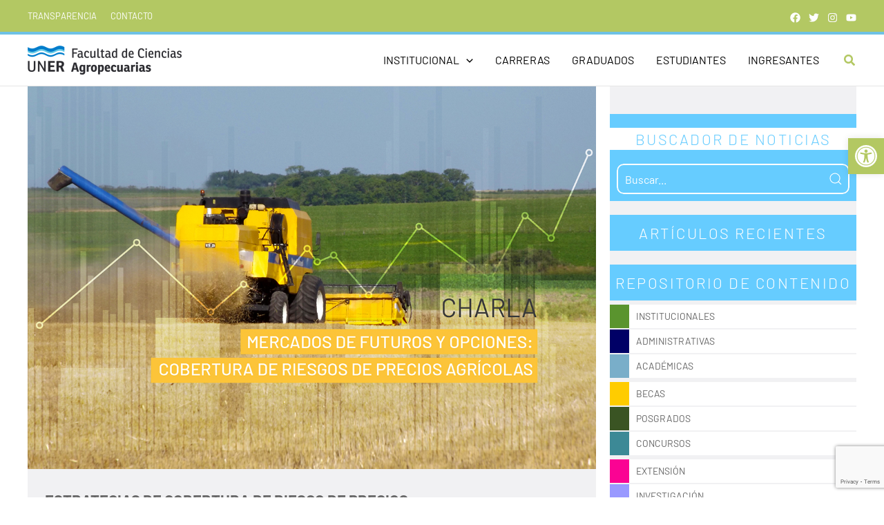

--- FILE ---
content_type: text/html; charset=utf-8
request_url: https://www.google.com/recaptcha/api2/anchor?ar=1&k=6Ld7l2cfAAAAADNXGbWaV7yYpQ3m2GUurx4iLwsz&co=aHR0cHM6Ly9mY2EudW5lci5lZHUuYXI6NDQz&hl=en&v=TkacYOdEJbdB_JjX802TMer9&size=invisible&anchor-ms=20000&execute-ms=15000&cb=n85zrlwel9rj
body_size: 44983
content:
<!DOCTYPE HTML><html dir="ltr" lang="en"><head><meta http-equiv="Content-Type" content="text/html; charset=UTF-8">
<meta http-equiv="X-UA-Compatible" content="IE=edge">
<title>reCAPTCHA</title>
<style type="text/css">
/* cyrillic-ext */
@font-face {
  font-family: 'Roboto';
  font-style: normal;
  font-weight: 400;
  src: url(//fonts.gstatic.com/s/roboto/v18/KFOmCnqEu92Fr1Mu72xKKTU1Kvnz.woff2) format('woff2');
  unicode-range: U+0460-052F, U+1C80-1C8A, U+20B4, U+2DE0-2DFF, U+A640-A69F, U+FE2E-FE2F;
}
/* cyrillic */
@font-face {
  font-family: 'Roboto';
  font-style: normal;
  font-weight: 400;
  src: url(//fonts.gstatic.com/s/roboto/v18/KFOmCnqEu92Fr1Mu5mxKKTU1Kvnz.woff2) format('woff2');
  unicode-range: U+0301, U+0400-045F, U+0490-0491, U+04B0-04B1, U+2116;
}
/* greek-ext */
@font-face {
  font-family: 'Roboto';
  font-style: normal;
  font-weight: 400;
  src: url(//fonts.gstatic.com/s/roboto/v18/KFOmCnqEu92Fr1Mu7mxKKTU1Kvnz.woff2) format('woff2');
  unicode-range: U+1F00-1FFF;
}
/* greek */
@font-face {
  font-family: 'Roboto';
  font-style: normal;
  font-weight: 400;
  src: url(//fonts.gstatic.com/s/roboto/v18/KFOmCnqEu92Fr1Mu4WxKKTU1Kvnz.woff2) format('woff2');
  unicode-range: U+0370-0377, U+037A-037F, U+0384-038A, U+038C, U+038E-03A1, U+03A3-03FF;
}
/* vietnamese */
@font-face {
  font-family: 'Roboto';
  font-style: normal;
  font-weight: 400;
  src: url(//fonts.gstatic.com/s/roboto/v18/KFOmCnqEu92Fr1Mu7WxKKTU1Kvnz.woff2) format('woff2');
  unicode-range: U+0102-0103, U+0110-0111, U+0128-0129, U+0168-0169, U+01A0-01A1, U+01AF-01B0, U+0300-0301, U+0303-0304, U+0308-0309, U+0323, U+0329, U+1EA0-1EF9, U+20AB;
}
/* latin-ext */
@font-face {
  font-family: 'Roboto';
  font-style: normal;
  font-weight: 400;
  src: url(//fonts.gstatic.com/s/roboto/v18/KFOmCnqEu92Fr1Mu7GxKKTU1Kvnz.woff2) format('woff2');
  unicode-range: U+0100-02BA, U+02BD-02C5, U+02C7-02CC, U+02CE-02D7, U+02DD-02FF, U+0304, U+0308, U+0329, U+1D00-1DBF, U+1E00-1E9F, U+1EF2-1EFF, U+2020, U+20A0-20AB, U+20AD-20C0, U+2113, U+2C60-2C7F, U+A720-A7FF;
}
/* latin */
@font-face {
  font-family: 'Roboto';
  font-style: normal;
  font-weight: 400;
  src: url(//fonts.gstatic.com/s/roboto/v18/KFOmCnqEu92Fr1Mu4mxKKTU1Kg.woff2) format('woff2');
  unicode-range: U+0000-00FF, U+0131, U+0152-0153, U+02BB-02BC, U+02C6, U+02DA, U+02DC, U+0304, U+0308, U+0329, U+2000-206F, U+20AC, U+2122, U+2191, U+2193, U+2212, U+2215, U+FEFF, U+FFFD;
}
/* cyrillic-ext */
@font-face {
  font-family: 'Roboto';
  font-style: normal;
  font-weight: 500;
  src: url(//fonts.gstatic.com/s/roboto/v18/KFOlCnqEu92Fr1MmEU9fCRc4AMP6lbBP.woff2) format('woff2');
  unicode-range: U+0460-052F, U+1C80-1C8A, U+20B4, U+2DE0-2DFF, U+A640-A69F, U+FE2E-FE2F;
}
/* cyrillic */
@font-face {
  font-family: 'Roboto';
  font-style: normal;
  font-weight: 500;
  src: url(//fonts.gstatic.com/s/roboto/v18/KFOlCnqEu92Fr1MmEU9fABc4AMP6lbBP.woff2) format('woff2');
  unicode-range: U+0301, U+0400-045F, U+0490-0491, U+04B0-04B1, U+2116;
}
/* greek-ext */
@font-face {
  font-family: 'Roboto';
  font-style: normal;
  font-weight: 500;
  src: url(//fonts.gstatic.com/s/roboto/v18/KFOlCnqEu92Fr1MmEU9fCBc4AMP6lbBP.woff2) format('woff2');
  unicode-range: U+1F00-1FFF;
}
/* greek */
@font-face {
  font-family: 'Roboto';
  font-style: normal;
  font-weight: 500;
  src: url(//fonts.gstatic.com/s/roboto/v18/KFOlCnqEu92Fr1MmEU9fBxc4AMP6lbBP.woff2) format('woff2');
  unicode-range: U+0370-0377, U+037A-037F, U+0384-038A, U+038C, U+038E-03A1, U+03A3-03FF;
}
/* vietnamese */
@font-face {
  font-family: 'Roboto';
  font-style: normal;
  font-weight: 500;
  src: url(//fonts.gstatic.com/s/roboto/v18/KFOlCnqEu92Fr1MmEU9fCxc4AMP6lbBP.woff2) format('woff2');
  unicode-range: U+0102-0103, U+0110-0111, U+0128-0129, U+0168-0169, U+01A0-01A1, U+01AF-01B0, U+0300-0301, U+0303-0304, U+0308-0309, U+0323, U+0329, U+1EA0-1EF9, U+20AB;
}
/* latin-ext */
@font-face {
  font-family: 'Roboto';
  font-style: normal;
  font-weight: 500;
  src: url(//fonts.gstatic.com/s/roboto/v18/KFOlCnqEu92Fr1MmEU9fChc4AMP6lbBP.woff2) format('woff2');
  unicode-range: U+0100-02BA, U+02BD-02C5, U+02C7-02CC, U+02CE-02D7, U+02DD-02FF, U+0304, U+0308, U+0329, U+1D00-1DBF, U+1E00-1E9F, U+1EF2-1EFF, U+2020, U+20A0-20AB, U+20AD-20C0, U+2113, U+2C60-2C7F, U+A720-A7FF;
}
/* latin */
@font-face {
  font-family: 'Roboto';
  font-style: normal;
  font-weight: 500;
  src: url(//fonts.gstatic.com/s/roboto/v18/KFOlCnqEu92Fr1MmEU9fBBc4AMP6lQ.woff2) format('woff2');
  unicode-range: U+0000-00FF, U+0131, U+0152-0153, U+02BB-02BC, U+02C6, U+02DA, U+02DC, U+0304, U+0308, U+0329, U+2000-206F, U+20AC, U+2122, U+2191, U+2193, U+2212, U+2215, U+FEFF, U+FFFD;
}
/* cyrillic-ext */
@font-face {
  font-family: 'Roboto';
  font-style: normal;
  font-weight: 900;
  src: url(//fonts.gstatic.com/s/roboto/v18/KFOlCnqEu92Fr1MmYUtfCRc4AMP6lbBP.woff2) format('woff2');
  unicode-range: U+0460-052F, U+1C80-1C8A, U+20B4, U+2DE0-2DFF, U+A640-A69F, U+FE2E-FE2F;
}
/* cyrillic */
@font-face {
  font-family: 'Roboto';
  font-style: normal;
  font-weight: 900;
  src: url(//fonts.gstatic.com/s/roboto/v18/KFOlCnqEu92Fr1MmYUtfABc4AMP6lbBP.woff2) format('woff2');
  unicode-range: U+0301, U+0400-045F, U+0490-0491, U+04B0-04B1, U+2116;
}
/* greek-ext */
@font-face {
  font-family: 'Roboto';
  font-style: normal;
  font-weight: 900;
  src: url(//fonts.gstatic.com/s/roboto/v18/KFOlCnqEu92Fr1MmYUtfCBc4AMP6lbBP.woff2) format('woff2');
  unicode-range: U+1F00-1FFF;
}
/* greek */
@font-face {
  font-family: 'Roboto';
  font-style: normal;
  font-weight: 900;
  src: url(//fonts.gstatic.com/s/roboto/v18/KFOlCnqEu92Fr1MmYUtfBxc4AMP6lbBP.woff2) format('woff2');
  unicode-range: U+0370-0377, U+037A-037F, U+0384-038A, U+038C, U+038E-03A1, U+03A3-03FF;
}
/* vietnamese */
@font-face {
  font-family: 'Roboto';
  font-style: normal;
  font-weight: 900;
  src: url(//fonts.gstatic.com/s/roboto/v18/KFOlCnqEu92Fr1MmYUtfCxc4AMP6lbBP.woff2) format('woff2');
  unicode-range: U+0102-0103, U+0110-0111, U+0128-0129, U+0168-0169, U+01A0-01A1, U+01AF-01B0, U+0300-0301, U+0303-0304, U+0308-0309, U+0323, U+0329, U+1EA0-1EF9, U+20AB;
}
/* latin-ext */
@font-face {
  font-family: 'Roboto';
  font-style: normal;
  font-weight: 900;
  src: url(//fonts.gstatic.com/s/roboto/v18/KFOlCnqEu92Fr1MmYUtfChc4AMP6lbBP.woff2) format('woff2');
  unicode-range: U+0100-02BA, U+02BD-02C5, U+02C7-02CC, U+02CE-02D7, U+02DD-02FF, U+0304, U+0308, U+0329, U+1D00-1DBF, U+1E00-1E9F, U+1EF2-1EFF, U+2020, U+20A0-20AB, U+20AD-20C0, U+2113, U+2C60-2C7F, U+A720-A7FF;
}
/* latin */
@font-face {
  font-family: 'Roboto';
  font-style: normal;
  font-weight: 900;
  src: url(//fonts.gstatic.com/s/roboto/v18/KFOlCnqEu92Fr1MmYUtfBBc4AMP6lQ.woff2) format('woff2');
  unicode-range: U+0000-00FF, U+0131, U+0152-0153, U+02BB-02BC, U+02C6, U+02DA, U+02DC, U+0304, U+0308, U+0329, U+2000-206F, U+20AC, U+2122, U+2191, U+2193, U+2212, U+2215, U+FEFF, U+FFFD;
}

</style>
<link rel="stylesheet" type="text/css" href="https://www.gstatic.com/recaptcha/releases/TkacYOdEJbdB_JjX802TMer9/styles__ltr.css">
<script nonce="-FbTNEuGQ0-8q8v7zsvInQ" type="text/javascript">window['__recaptcha_api'] = 'https://www.google.com/recaptcha/api2/';</script>
<script type="text/javascript" src="https://www.gstatic.com/recaptcha/releases/TkacYOdEJbdB_JjX802TMer9/recaptcha__en.js" nonce="-FbTNEuGQ0-8q8v7zsvInQ">
      
    </script></head>
<body><div id="rc-anchor-alert" class="rc-anchor-alert"></div>
<input type="hidden" id="recaptcha-token" value="[base64]">
<script type="text/javascript" nonce="-FbTNEuGQ0-8q8v7zsvInQ">
      recaptcha.anchor.Main.init("[\x22ainput\x22,[\x22bgdata\x22,\x22\x22,\[base64]/[base64]/[base64]/[base64]/[base64]/[base64]/[base64]/Mzk3OjU0KSksNTQpLFUuaiksVS5vKS5wdXNoKFtlbSxuLFY/[base64]/[base64]/[base64]/[base64]\x22,\[base64]\x22,\x22woYVPzk/w7VAYMKmw4RcwpHCpMKYGVvCscK0Wistw6ciw61+STPCvMOdGkPDuSMWCDwBeBIYwrFGWjTDhQPDqcKhPTh3BMK4LMKSwrV0ShbDgHzCgGI/w5Q/UHLDkMOvwoTDrg3Dv8OKccOqw4c9GgFVKh3Dty1CwrfDl8OUGzfDnMKfLARJF8OAw7HDkcKyw6/[base64]/[base64]/a8K1w59YwoELRXTCkmzCsEYlwpl7w6/[base64]/CgMO+w71TYsKGRmLCmQfDjjnClcK7CwZfScOjw4PCqCnCoMOxwqPDs39DX0vCkMO3w4/Cr8OvwpTChBFYwofDmsObwrNDw5sTw54FOHs9w4rDt8KOGQ7Cm8OsRj3DqkTDksOjMk5zwok6wpRfw4dUw4XDhQsqw4waIcOJw4QqwrPDsj1uTcOwwqzDu8OsKsO/aARNX2wXUi7Cj8Ove8O3CMO6w5sFdMOgP8O1ecKIM8KdwpTCsS/DgQV8dgbCt8KWWSDDmsOlw5HCuMOFUg7DqsOpfBdMRl/Dk0BZwqbClsKUdcOUY8Omw73DpzzCqnBVw4HDicKoLDvDokcqVxjCjUo0DiJHZXbCh2Z0wqQOwokNXxVQwotCLsK8QMKLdMO/wpnCkMKCwp7CjGHCnBpBw5p9w5k1EQ3DgXrCtEsCPsOPw4EAcEXCvsOrd8K8EMKHacKhFcOiwp7CnF/DvmXDhVlaL8KcN8OsH8OCw6dMPhdvw7x0XD8IUsOnTC07FsKkRlwNwq3Cizg/OipSK8OmwrU0cFDCmMO0MMOYwr7DmgILdMO8w64VWMOXGyBzwrRCdgTDksKHUMK6w6LDk0fDliUVw5FFVsKPwp7CrkF6dcOiwqZmOcO6w4NBw6HCj8OcLy3CpMKIfWzDrwE8w6sWYMK/XcKqFMK2w5Zlw6TChRBjw7Mqw6srw7ASwq9TccKtPXF4woVmwphKFCrCpsOBw47CrTUfw6oXdsORw5bDpMKoQxVPw4/CgVrCognDgMKDPBY6wqbCrkIQw4PCqAoRd3rDhcOtwrJEwr7CpcOrwrYfwpAEAsOfw7PClUzCgMOhw6DCmsOdwpBbw6EnKR3DmjxJwoBQw6c2HD/Cmn4/CcOeYi8YZg/[base64]/Cu8K4w7rDi8K2Z28ZEl/[base64]/wpokBSgjJ8KrHV/Dtx9VwonDhMOXH03CtgPCl8ObJMK0fsKabMODwq7CuHocwo4fwrvDjVDCksONAMOAwqrDt8ONw74Zwp1xw6QzHCbClMKMF8K4EsODRnbDq0nDhsK6w6vDiXA6wrt8w7HDiMOOwqZcwq/CksK/[base64]/[base64]/DhF0cwr/CiMK/wo7CqH/Dn8O/w53DjsOywrhswrRiMMKkwp/Dl8KjDcOyNsOsw6rCgcO6JmPCoTzDr1/[base64]/DpXjCvVgmI8O1wrJbchMmZmzDtMOUQGnCs8OXw6B/JMKhwpTCr8KJc8OLfcK/wo/[base64]/DkmPCnMOkZzhiWhTDicOKcDjCucOdw6bDqSzDrwUFeMKjw6h0w4/[base64]/[base64]/DhyVnRMOdLGvDnUvCpRPCpmLClVrCoWFJb8KeScOewq3DlsKrwp/DrC7DnQvCgF3CmsKnw61eM1fDiR7CmDPCgsKdGcKmw4FEw5g0QMKRL001w6AFcgVbw7DCgsOqIMORVxzCvjbCocKSw7HDjiMfwrXCrm3CqmB0AyTDozR/WknCq8K1H8O2wpknw6Maw54dTxFaSkXCisKWw7HCkHJBw7fCtGPChB/Dv8KUwoQlNXx2WMKaw47DgMKTYMO2w5NQwp8jw6h9RcKCwptvw4cawq9bJsOnDzldTcKpwoATwo/DsMOMwrIFw6DDsSTDvTHCkcOLJF9vEsOmaMKHBUsWw5otwoNOw4sqwrAqwoPCiQHDrsOuAMKDw75Aw6/CvMKTf8Ktw67DiAJeFg3Dmx/Cm8KbH8KAAMOFJBkTw5cDw7jDoUcOwo/DnWBWTMO1MGDCt8OYOcKMZllTMMOkw6cXw4cRw5bDtzHDlQtHw6AXaQfCsMOcw4fCsMKOwo5qNRQMw6szwpTDpsKMwpMjwpcQw5PCm0oAwrNkw7VcwooOw4pmwr/Co8KoAEDCh1NLwq1vTwoSwpXCosOwWcOrA13Cq8K/fMKYw6DDkcOINMOrw4HCrMOvw6tEw400ccK7wpclw64jPnZyVVxII8KoZHLDmsK+RsOiaMOAw6AHw7BpWQwyeMOnwoLDiH8eKMKZw7DCssOCwqfCmxgywqnCllJmwogPw7Ruw5rDoMORwrANeMKeIk9XeAjCgwdJw65HO09pwp/[base64]/Dn1xvw4DDjDZOw5jCt8KSfnpJwqbCrMKdw7d0w4REw5ddVsOcwoLCpCvDh1nDvSFDw63DmVHDiMK+wrxNwowZf8KXwpbCvMOEwrNtw6oawoPDpEjChzl/Gy/[base64]/CqnEBXsKpAsO9w4bCv3zCqWPCt2zCtSfCmQ8oDsK3EXh6JSodwpZOVcO1w6srYcOxbhkWT2LDpiTCs8KyNRfCn1cUJcKVdl/Cr8O8dk3Du8ObEsOjbhp9w4vDuMO7JhTDocO7LEjDrWNmwoZTwqgwwqkAwqJww4wPXS/DmGPDlsKQARk8Yy7CgMKlw609PlPCrMO+aQDCt2nDqsKeNMKNLMKqHcOnw4RKwr/DtmnCjArDlhoKw5zCkMKXbShHw5tVRMODTcONw7JCRcOtOGFqQG1YwqEFPT7CoBvClMODcnLDhcO+wqfDh8KfC2MLwqbCsMOfw5nCsR3ChEEARhJIOMO7Q8OdcsOAI8KUwrInwo7CqcONLcKjIivDqRATwpg7cMKYwp3DmsK5wp41wrt5PmzCkVjCoT/[base64]/CgR/[base64]/Do0YSw5JPwrPDtA/Dl3UJwotAAEPCtGHCjsOVw60FZ1XCkcKswpXCtcKkw6N/[base64]/LWTDjG3DjsOeUzh8w7FLDAola8KeXcOmJgPCuWDClsOlw6wjwo5Fd18ow5A8w6zDpybCvXtABsOKKV8wwp5LaMK2PsO9w4rDrDVQwpNcw6TCnGDCvkfDhMOED3nDuCfCh3dsw7gHeS/[base64]/[base64]/DhgvDgMK/[base64]/CmgTDtVQ/w6U7w4nDmMOtwqQYw7nDrcKMdxRHw4kPasOTbyLDpcO9N8K9eGoWw7bDmBTDiMKhVkYFNMOgwpPDozAmwqfDvMOZw6NYw7XCuhkjMsKyUMOnOWLDksOzSElfwrMCVcOfOm/DkFNPwrs7woo3woRYWF3CrzjCkGrDhgTDnE3DtcKQAytXbSQwwovCrGQSw5DDg8Obw6I9wqnDucO9XFUewqhAwp9JYsKtdHTCrGHCrcK9aHMXGnTDoMKSUgLCgF4zw4EPw6Q6OiEHI0LClMKUYV/CncKBU8K5RcOmwrIXWcKLSxw/w4fDrFbDshIbwrs/aQNUw5tpwpzDhHvDky02JmBZw5vCvMKmw4EhwqE4EcK5wrkvw4rCo8O7w7/[base64]/CiQk1wqLDpnrDl8KfYcKxwrPDrcKwwrzDimZlwplVwr3DuMOpAcOCwo3ChwYeMwp9ZMK/wo5MYA1zwqNxbsOIw43ClMKpRC7DrcKfBcKPTcKwMXMCwrbCrcKuWH/CpcKnDHzDgcK0YcK+w5ckaiLDmcKFwoDCjMONQMK6w68Bw5ZcAQxPBGZPw6rCh8OjRGRvMsOYw7PDgcOHwo5rwonDvHVxEcKyw5ptCTjCtsK9w5fDrlnDmjvDpMKow7hbXzJ7w6kpw7HDn8Kaw7VGwo7DpRYgw5bCosO1J0VZwrBsw7Utw4o3wr0BJcO3w7tIcEIbFW/Cn1VDNXk7wpbCphxzU2HCnCXDvcKlX8OzS3XDmH15KsO0woPCiSpNw77Csj7DrcO0Q8KYb00jUcOVwrw/w71GN8OmBsK1JnfDmcOETEomw4PDhDlhb8ODw7LDm8KJw4bDocKrw65Tw6MTwrxZw55kw5PCvEluwrVGNQfCs8OFa8O3wohcwo/[base64]/DiMO2akVdecKzNnbDjMKrLcORYAzDqTZKw5bDn8O+QcONwo3DugvCvMKwU07Cj1B8w5RwwpAawrhZb8O/[base64]/[base64]/CoAvCj3TDm2TDhsOKw6TDocOawqZKMsOxGwJMTWoPHCfCkGzChC/DiAbDlWZbPcK5A8KGwpfCiwLDgSbDicKCdyPDi8KqBsOKwpXDhcKbU8OnD8O1w4AbMRkmw4jDjGDCscKBw7nCnx/[base64]/w6DDucOzwodqJ8O3RcKWwpfDhMOmwqjCvSQXGcKqEhMGHMKLw69cR8KOTsKpw7PCmMKSbRVUGGnDqsOvVMKUNFYoc1rChcOwDSVqY20Gwp8xwpAoO8KNwoJaw7/CtQVfRn3CusKJw7ANwp8gDycbw7fDrMK/[base64]/DilIFMwN9w6R7HmBDwrsbOsOmWsOUwrXDkkvDicKZwq3DscK/wpBfegbChkZFwqkhbcOAwr3DoC1ABXnCpMKVPMO2CwEuw5rDrVbColZIw79Cw6LCq8OeSC1/[base64]/[base64]/[base64]/wqHDuAfCozLDr8OAOFHCo8KaAHDCucK3wpY9wrnCjXFewrnCtlrDthTDmMORwqHDtFQjw6nDg8K4wqfDgFzDrMKzw4fDvMORKsKJYiNIEcOvHBVAOFJ8w5h7w6jCqzjCv2bCgMOMKAXDpyfCm8OFCMKAwpHCuMO0wrIxw6rDqHPCuWM/F1Yew73DqkTDi8Okw7fCvsKjXsOLw5M8EAdKwr0IElZUFGZUH8OxIhTDusKVYDMCwpUgw5/DqMK7aMKWQhPCiDNww40IC1DDrXU7YMKJwqHDoFHDiWpFccKoa1dXw5TDr34MwoQsCMK8wo7CucOGHMOcw4zCn1rDmG5+w617wpTDmcO7wqo4IcKDw4rDrMKsw40pLsKoVMO4M0zCsCTCpsKBw7B0QMOLM8Kow7IyF8KIw5/CqFwqw5nDugrDrSUWPg9UwoorSsKww53DvlLDi8KEwqPDkwIGVsKAYcK5RynDmT7CrgEvISTDmEl+MMOYPh/DpcOBwph6PX7CtU7DqgDCm8O0L8KmOcK6w4bDtMOTwpslElw1wo/[base64]/w7dHTcOdw6EMwqtCUsOoDBXCs10pwpjDiMODw7TDj1/CkF3ClxZZNsOzZ8KqOlPDjsOfwpJaw6I/QQnCsDrDucKCwrDCrcOAwojDqcKfwpbCp1HDiDAuMCjCmApHw4vDhMOVUGQtEi4ow7TCssOtwoArHMOPHsObU1NHwpfCqcOcw5vCiMKPWmvCtcK0w7Qow4rCkxNtPcKWw6oxHB3CrcK1CsOvPArCnlsnF2ZaesKFe8Oew7NbAMOcwqzDgj1Hw5rDusOTw5/DnMKOwo/CqsKKasK7fsO5w7stacKlw55wLMOyw5HCkMK5YsOFwocjIsK2wp1cwpvCjMKtKsOIBQTDjAM3eMKHw70MwrxXw7Zcwrtywq7ChjJ7YMKrDsO5w4NCwrTDqcOUE8ONYC7DuMKLw4nCmMKqwrkKK8KBw4/CvRMCRMKMwrAmDXlLasOowpJCDzJRwpk6wrwzwo7DpMKlw6V6w645w7bCtztbfsOkw7/DlcKpw7vDkizCscKjM0YFwoUjcMKkwrVOInfDgVLCt3xawqfDmQTCpFDCgcKuSMOTwqN9wqbCkRPClD3DpsOmBinDpsOif8KTw4bDmF1sIjXCgsOpZFLCjS54w7vDk8K4VW/Ds8ObwoVawoo4OsK3CMKreVPCpE3CkB0pw4dBRFXCncKRw43CscOxw6fCiMOzw4IowrxpwoDCvMOpw4HCgMOpwpkjw5rCmw3CsGZmw6fDmcKRw7HDm8OXwq3DmsO3J2vCnMKrW0gSNMKIcsKmOyfCj8Knw5RDw7/ClcOJwpvDlDhTZsOSAcKjwpzCksK6PznCgR5Sw43DpcK/[base64]/DqMKyUsKOw4bCucO7w4NIQmLCmyLCoMO8wprCpyU5Qn9bwpNaHsKPw7ZNU8O/[base64]/Dv1RiwrsLwrHClAjClsKUw4gkMEcYMsK/wo/CpcOGwrfDucOWwoDCmFwlcsOiw6N9w43Dt8KvL0VfwqjDikABRMK2w6fCisOJJcO6wosDAMO7N8KDb0Fcw4wZIsOywoDDsRHCl8O/TCNSdTIGw6nDhxBNwp/DjB5KfcKXwq15FMOQw4XDigvCi8ORwrHCqGRmMnbDrsK8NUTDgGZFe2fDg8O5w5HCn8Orwq/[base64]/CgMOiwoIuZQbChMK5ccOzAcOEwqDCksKbZkjDvBTDosKfw482wpRrw45Df0IGEjJawqHCuADDngRiaBRAw5kdcUoNNMOkJVNUw7EOHCRdw7YhXsK3S8KubhPDiWfDssKtw63DpEfCosKwIhUuPVHCkcKhw4PDncKmQMOqP8O5w4bCkm/Dt8KyA03Cl8KCAMOCwqrDhcOVZwPCgy3DpnjDu8OXBcO3ZsO0asOqwooIBsOnwr3Cm8OqWCfCoR4KwoHCqXt4wqZbw5XCvcK+w68sIcOzwq/DhE3Dqj7DncKMKRlMd8Ouw5rDtsKWEU5/[base64]/[base64]/[base64]/w4LCu8KXwprDiz7Cs8OQworDl8KxHWc4wozDtsOewqDDh3Q4w7vDgcOKw5LCqDIrwr0dIcKyYDzCrMOnw64iWMK6FXrDuG1UEkx5SsKhw7ZmJy/Dp2bChyZEMnFaTnDDpMOPwp/Du1PCqSAyRypTwoYsNFwywpXCncKjwrpow6oiw6/[base64]/Ch8K/w7R9VcO0wq3Cv8O/[base64]/Dv8OYEATDm8KHc8Owwp/DggUiXMK9wqVGwqINw6xEwo4Yek/[base64]/CrcKlKcKHw73Dt8Oyw79FwrTCs8Ktw48YwqrClcOJwqDDrj52wrLCuRPDvMKeOUXCsBjDnSTCjydOWsKYFW7DnC5Gw4Buw4RdwovDkWQIwoRowqjDh8KFw4xEwoTCtcKaETEvGsKSdsOjPsKtwoDDm3rDpybCuQ9Dwq/CimLDg08PYsOUw6HDucKLw7HChMOJw6/Dt8OdZMKtwoDDp3XDphrDnsOXVsKtGcKEBAR4wqTDs2fDtsOfCcOjacKXHCs3RMOLRcOoWAbDkAoHfcK3w7HDusOhw7/CtU0Iw4sDw5EMw651wrzCjSHDvjMAw5XDhhzCnsO+YzB6w79aw4A7wrQUTcK+w69qFMKTwpbDncKcWsKmLh1Fw4zDicKTJjljClDCpcK7w7DCoSbDkBfCoMKfJmrDtMOMw6/CjVUxX8OzwoMrZXIVXMOFwpHDiBzDsHEuwoRKRMOYbzxDwonDl8O9bmUcbQTCtcKUPl7CpRTCnMObQsOAWiEfwqRaHMKswojCrS9MCsOUHsOyGmTCvsONwpRYw6/DomrDv8KYwoo9cgodw4/CtcKWwqNuwohZMMOkFjNzwqzCnMKLOB/DmBTClTgDU8O9w5B7OcOCViF/w7nDoV1wYMKkCsOjw6LDssKVGMK4w7bCmU7DpsOAUnQZfA1nU2DDh2DDmMKEHMKwGsOcZl3DnG0AbQw+OMObw403w7bDpiUPAE1GKsOewoZtfGdcYXBhw5t0wpYtClhmCsK0w68Cwrgub2thTnh2KTzCncOwK3Mvwp/Cr8KxBcKrJH3CkCHCgxpBSS/DgMKgfMKPdsOwwo3Dl0zDpC1lw7/DmQzCpcKXwoERe8O+w4lmwok2wo/DrsOKw4/Dr8K9JsOzHTMLXcKpC2VBTcK9w7/CkBTCt8OPwrLCnMOtVQnCiDceZsONCX/[base64]/[base64]/Dm8KXw7DCqMOwTndiUynCisOBeWx1wrgKXHJjwqchdTwLC8ODw77ChDcfTsK2QMO7dcKVw6p7w4jCvjdcw7zDuMKnRMKIG8KeIMOhwpMsYRXCtVzCrcKjccOUPQbDu08LJDpjwosvw7bCi8Kmw6V4e8O9wrd7w7/[base64]/CgwJ6w6fDpsKzw7wRw6FfOcKywoA2DsK+w4A+w5fDlMOuVcKRw63DsMOAQsKANMKDDsOxBirCtyjDmzpKw5rDoRhwNVLDuMOiLcOrw4lFwrA7d8O4woLDrMK5ezPDuSl7w5bDkjbDmEAxwqRBw5jDj2w/[base64]/PkfCrcKIWHHDoybDgSrCt1EHw6ZCLTHCj8OLXcOew5/CisKWw7PCtWMZbsK2dzfDg8K7w5XCqXLCtzrCicKhR8KYRMOew59bwoDDqxtCAytKw51kwphwDEJSXXBYw6IVw41Sw77Cn3ZWBHzCpcKhw6B3w7gDw6fCjMKewprDnsK0Z8Ofdg9Yw5FywoESw5omw5gjwoXDszLChg3DiMOaw4h/[base64]/DowM+DQfDlzBDwpUbEMOTw6sCw65cwo9+w4Fjwq0VNcOnw6BJw6TCvWdgMzDDjsOFTsOSecOpw7Y1A8O2fwvCqX8MwpfCj2jDgGRMw7QTw6kTXzsrNV/DihrDpMKLPMKEUUTDlcK2w4YwCgZrwqDCocOUH3/[base64]/CoGLCmMKvH2rCtFTClSdewrXDr0rCrMO8wofDvRV5SMO/[base64]/CrsK8DcOOwqoIw47Dhx7Cng/DpADCvARpDcOhVFnCmg9Jw5TCnXg4wpw5w6UGMEvDhsKoDcKcW8KaV8OTasKsbMOYbj1cOsKbdMOvQUNzw7fCnRXCqXbCnw/CvU7DgHtfw7krN8OzT3kswozDoChmCUXCsVJswovDmnfDosKPw7jCuWhSw5LCvS4/[base64]/CuTrDjcOPWkkKwpXDosKnHcOIHE7Co8Okw6/Dh8KMw5rDq39dw4R5QjZQw4ZLchc3HHXClcOqP0bCoUjCgWrDs8OEBHnChMKgLxbCv3LCgGRCCcOlwpTCn2jDk0E5HGDDrkbDtcKHwphjClUTQcOOXsKQwpzCtsORPwPDhBjChcOaNsOawojDt8KZZnHDjF/[base64]/CucK9w7bDtsOnPcOvwrAcGMOYwqHDusKzw75uPcOXesK7SEbCvsOVwp8zw5RCwoTDm3rCm8OCw67CgxvDvsKow57Dg8KfIMKjRFRIw7fCkBEjL8KzwpDDh8OYw7XCgcKYS8KNw5zDlsKgK8OrwrXDicKXw6fDozQ5GVZvw6/[base64]/CgsKJw4fDlcOla8KawrFOfSDDpsOOUMKCScKrd8O5woPCvyvDjsK5wrTCpRNKDU1Aw5NuTS/CrsKHATNFLWZKw4Raw7LDlcOeEzXCp8OYOUjDhsKFw6zCq0DCgsKdSsKdKcKdw7RHw5EuworDhxTCvWnCsMKPw7d4RjF2OMK7w5jDvlLDmcOzDG7Dj1USw4XCjsOfw5RDwrPCjsKJw7zDiyzCiikKVXLDkhMrLcKzdMOzw6MLF8KkU8OuEWI/w7PDqsOQeh/Di8KwwocjXVPDnsOpwoRbwowxa8O3DcKPVC7CmVduHcOZw7HDlj0sTcO3MsKiw6wde8OmwqEMC3AKwr4dH3/Cv8KEw5tBfg/DmX9rARXDujsgDMODwovCkgAnwoHDusORw4MTEMKLwr/DncKzTcKvw6DDhR/CijIsfsKUwoUqw4ZbFMK8wp8LPMOKw77CmypxGTfDoQcbVG8ow6TCpHTCqcKyw4TDmEl1JMKdTV7CknDDvgvDiyHDgj3DkcK/w7rDg1FywpwwfcOgwpnCjjPCgcOAY8Kaw4LCpyogWFfDjMOdwpbDvEsEEF/Dt8KUYMOkw7Jww5nCvcKGdW7Co3PDlQzCo8K9wpzDugZpVsOvE8OvBMKDwoVUwpnCjhvDosOkwol6BMKzesKcbMKTV8KFw6law61awqd3FcOAwqvDjsKhw7lgwq7Dg8OXw4x9wrYkwpAJw5DDh3Zow5wsw4/Cs8KJwp/CvmjCrU7CoADCgD7Ds8OTwpzDu8KKwo9wIC8hI3pvSijCvAfDocOyw7LDtMKeHMKnwq0xBCPCuBYfazTCmGMTDMKlFsKzIW/ClGbDk1fCvHjDgUTCqMO/AiV3w7fCtcKqfWbCq8KXSMOMwpJ8wrzDjsOMwpLCoMKOw4TDtMOwPsOPC0vDnsKeEFMPw7nCnC7CosKiVcKLwqZLw5PCrcOYw4J/wqnCmDdKJ8ODw6dMKHVhDm0RYC05eMKMwpxTbTrCvlnCkQxjKk/[base64]/DlcOiCsKMGRjDlnnDgMOEw6LCukPCl8KWI8OXw5fChzY6JzDCmy4Fw5XDnMK7ZsKEZcKnGsKsw47DoHrChcO8wrzCtcK/EWFgw7fCr8OnwofCthgDaMOtwrLCvy55wozCo8KEw6/DhcKywqvCocOTEsKYwrjDiEXCt0TDjCpQw491wrDCtR4wwpjDk8KuwrfDpw5LFjV8GcO6S8Kie8OpR8KNCzxNwpJNw7U9woZBd1bDlUwLPcKXMMKrw50owovDtcKvZW/[base64]/CqmLDk8ONK8KWwqHDnyjCm8KVwrZdw7NIw797wrZHwrPCvE5qwp4cQxxSwqDDhcKYwqbCk8KFwpbDn8K8w7IZRGgDT8KOw7chbkkrFztEEgLDl8KiwrsEBMKvwp8SYcKGRWjCjALDqcKJw6LDu1VDwr3DoFJAB8OKw4/CkmV+PsOdZC7Dh8KPw5TCtMKiH8OcJsOjw4bDikfDjy18RSvDosKQU8OwwrDCp0LDgcK2w7Zbw6PCg0LCvVfCi8Oxc8O5wpE3e8OKw5/[base64]/NRpiwrRUw4XDqsKWw5PDgMOaw6xDb8Ktwpdvw6PDp8KDw6hBYsKoX3PDqMOgwrFrEsOFw5LCnsOSXcKJw4BFwqtLw75gw4PDosKGw6cqw5HCvFHDjUoPwrLDvl/ClTpkEkrCuWLDh8O6w4vCqDHCpMKGw4HCq3PDtcOLXMKRw7zCvMOsXhdMwpLDlsOsXErDrFpsw5HDm1wZwqIvM2vDqDZ3w7ZUMCjDpy/DikbCgXgwGXEcRcOnw756LMKrFwrDjcONwovDs8ObW8OzQcKpwqfDnjrDr8OpR01Tw5jDnyHDmsKVPcKUNMORw6/[base64]/LsKuwoI4JcOZU8KFdsO6PWh1wqzCmMKmFcKwUxdNJsKhATrDo8O4w7sZdAHCkUnCmz7CpcO/w7vDtxrClA3CrMONwqMGw7JRw6UgwrHCucKBwqrCizIfw5pBezfDqcKXwphNdSIfPk87UHvDusKhCHIFKgcKRMO8NsKWI8K9ag3CjsOCKErDpsKKIMONw4DDvUVxSxFBwq4jesKkwrTCkAM5BMKaRnPDhMOOwo8Dwq0WJMOALDfDuATCkD8tw7h5w4/DpMKTw67ConwaAFFwR8OKCcOgJsOLw4nDmyVrwozCh8OpVSY8YMO2ccOHwp/Dt8OjMhjDjsKLw5k9w7sDRSfDj8KdYAHCkHNAw5vCpsK9csKpwpbCoEACw7/ClcKZBMOcK8OHwpAyNWfCnTADaFtlwpXCvTMEK8Kew4zCnxXDj8OewrUzEAPCr3LCq8Okwp5eIEZ6wqMmTkLChC/CrcKndQsEwqzDjjAjc30EdhIwaU/Dmx1PwoJsw7RQcsKDwol1L8OOTMOnw5c4w4hzIC5AwqbCqWUxw6BfOMOuw4IUwpbDm27CnTI5WsOpw7puwq9KGsKXwpvDlCTDrwzDkcOMw4fDlmNTbShZw63DhyYsw43CszzCqHPClnQNwqRue8K3w7gPwrldwrgUIsK/wonCuMK1w4hMcGXDksK2CzcfJ8KrC8O4bi/DlMO8D8KjBy59UcKmQyDCvMOrw4PDgcOKLSrDmMOfw4nDhsOwBTI4wovCh0rCmWAbwpAiQsKLw5M/w7kqUsKQw4/CsgzCiggNwqjCrMKRAHLClsO3w7UxecKaOCLClFTDgcOCw7PDoBrCvMOPUFvDjRfDlzNLL8Ktw4EQw79lw4k2wotNwpMBZzpEHkFTWcKPw47DtsKpWHrCv1jCi8OUw4NQwo7ClcKhDTfConJ/Q8OeP8OkXC7Ctgo+PMOLAjfCqVfDlXkrwqR6U3jDqidmw4k7ZgnDsUzDjcK+SBjDlE/DoEjDqcOuM3QkSXU3wogSwogTwpddalxjwr/DscK/w6HDhWNIwoAbw47DlcOYw7t3woDDq8OcIlkvwqQKYhwNw7TCkitiL8O6wozCpw9qdkzDslVJwo7DlXI6wqXDusOQZxI6ak/DsGDCih4NMG5pw51/wr4SEMOCw67CiMKsQAobwoZXAznCmcOCwpIpwqFjwo/Cr1vChMKPMgTCgih0T8OCYRvDhCk/a8Kyw742bn59BsO2w65UK8KROMOiGExcCg7CmMODYcKHTlXCtcO+MWjCix/CnzpZw57DlG8cRMOGwo3DungOAD0Rw6TDrMOsVRUZE8OvPcK0w6rCsHPDtMOFNMOQw4hEw7rCkMKcw6HCoWPDh1zDn8Onw4XCo0DCsGrCtcO1w7Qyw6ZrwoNOV1cDw6nDh8Ozw74LwqnDr8Kgd8OHwrERIcO0w7olP1/Dqn1Ewqphw7N/wokzwrvCpcOkK0TCqn/DliLCqDPDnsKzwozCiMOiS8OXesKcOFFtw45jw5nCkT7Dh8OGEsOaw4d7w6XDvS9xHyvDjD/CkiR3wqDDmRc9ATTCpMKBegtXw6xoR8KLOEzCsRxaJsOaw41/w5TDpMOZTjXDkMK3wrBvEMONfnvDkyU0wqd1w5tdC0RCwpbDjcOmw48UMTg8GATDlMKjM8OlH8Olwqw3aCw/w5ZCw7DCrk5xw6zDi8K1AsOuI8KwYcKJWFbCuHpMWC/DkcKQw6IyPMOuw6DDssKPT33Cjj3DksOFFMKGwp0FwobCtMOOwoLDn8KKZMORw7DCtFYYT8OXwrzCncOLEXDDv1UBM8O6OChIw4/[base64]/DrMO7w7RYw7keIcKLw7dmImnDpwBOacKLAMKbCyIhw7wteMOAX8O5wqjCgMKdw4lrYGDCl8OTwp3DnzLDhhvCqsOzLMK7w7/DgmPDrz7DjTHCqy04wpNIWcObw5nCksO5w5oUw5nDvMOtQQxvw4F7TcK8Imp5w5oWw4nDtQdVfm7DlAfCrsKTwrkdf8O2w4Evwrg+wpvDkcKhdCgEw6/CtHMwXsKrPcKHbsOZwoLCmXoKYMK0wo7CncO3WGldw4HCp8OQwrkdM8KVw47CsDAjb2PDvjPDrsOYw7Mow7TDk8ObwofDvwPDlUXCmVPDgsOPwosWw7w3a8OMwp9hSyRvUcKdOXVDBcKyw4hmw5DCuCvDv0rDlm/[base64]/DjzHCmMK0wowlVgnCtWx4G3XDrAI+w4DCu2p3w5rDlcOxQm3CqMO9w7rDtB9ICWIiw4BXKHzCrm8rwozDkMKewpfDkjbCiMOdSlDCsQ3DhkdASQ1lw4tVWMOBKcOBwpTDvV/[base64]/wozCuxAVw4/Dv3rCpVA0wqHCqMOIw7bDnCrDj8KRHXk1FsKnw4TDnV11woPDncOdwoHDmMKBFizCtkcZGClaKTzDgETDilrDlHwrwohLw6bDu8OlWUcnw6rDpMObw6ILaVnDmcOlS8OKRcOvMcK6wpM/[base64]/CmEIdwqtTXsK+ZsObw77CosOewpEkw67CkzLCp8OgwrfCnUd2w6vCgMKGw4oowo5cQMOywpcOWcOpW2Ezwq/Dg8KVw5gVwqplwobDjMKYT8O6J8OeKcKmUcKRw51paBXDimrCs8OgwpcNSsOJJ8K4NCjDv8KUwpAxwpjCmCnDrn3ClMKTw5lWw6kDZ8KTwoHDoMO4AcK/MsO4wqzDkWYfw4JFcxJrw6kzw58Ww6gASGRBwoXChnECcMK8wqpbw7jDvwPCrQh1RVXDuWnCrMOjwqB7woPCtAbDkcOew7rChMODdXkFwrLCtcKiWcOfw7o\\u003d\x22],null,[\x22conf\x22,null,\x226Ld7l2cfAAAAADNXGbWaV7yYpQ3m2GUurx4iLwsz\x22,0,null,null,null,0,[21,125,63,73,95,87,41,43,42,83,102,105,109,121],[7668936,721],0,null,null,null,null,0,null,0,null,700,1,null,0,\[base64]/tzcYADoGZWF6dTZkEg4Iiv2INxgAOgVNZklJNBoZCAMSFR0U8JfjNw7/vqUGGcSdCRmc4owCGQ\\u003d\\u003d\x22,0,0,null,null,1,null,0,1],\x22https://fca.uner.edu.ar:443\x22,null,[3,1,1],null,null,null,1,3600,[\x22https://www.google.com/intl/en/policies/privacy/\x22,\x22https://www.google.com/intl/en/policies/terms/\x22],\x22nPKyq2UF3h34AxTPNJPE/B/0k4KB47OWrCuatlirSOg\\u003d\x22,1,0,null,1,1763336732695,0,0,[186,12,207,164,3],null,[115,9,215,138],\x22RC--o_mERjRtFNHJA\x22,null,null,null,null,null,\x220dAFcWeA5s8wfLRQ6oUoPb4f8wloYkUIi50h8h_qUdA4PhQ47CSXPgPrNfqNWpGcQXK0dcbcztYUBkFST9oUl3LKrAXPse2m8aRA\x22,1763419532873]");
    </script></body></html>

--- FILE ---
content_type: text/css
request_url: https://fca.uner.edu.ar/wp-content/uploads/elementor/css/post-943.css?ver=1763050860
body_size: 1121
content:
.elementor-943 .elementor-element.elementor-element-5798184.ob-is-breaking-bad > .elementor-container{justify-content:flex-start !important;flex-direction:row;}.elementor-943 .elementor-element.elementor-element-5798184.ob-is-breaking-bad.ob-bb-inner > .elementor-container{justify-content:flex-start !important;flex-direction:row;}.elementor-943 .elementor-element.elementor-element-5798184.ob-is-breaking-bad.ob-is-glider > .elementor-container.swiper-vertical{flex-direction:column;}.elementor-943 .elementor-element.elementor-element-5798184.ob-is-breaking-bad.ob-is-glider.ob-bb-inner > .elementor-container.swiper-vertical{flex-direction:column;}.elementor-943 .elementor-element.elementor-element-5798184.ob-is-breaking-bad.ob-bb-inner{width:100%;flex:unset;align-self:inherit;}.elementor-943 .elementor-element.elementor-element-a98190b.elementor-column{align-self:inherit;cursor:default;}.elementor-943 .elementor-element.elementor-element-a98190b > .elementor-element-populated{padding:0px 0px 0px 0px;}.elementor-943 .elementor-element.elementor-element-b07db69{--divider-border-style:solid;--divider-color:#616162;--divider-border-width:2px;}.elementor-943 .elementor-element.elementor-element-b07db69 .elementor-divider-separator{width:100%;}.elementor-943 .elementor-element.elementor-element-b07db69 .elementor-divider{padding-block-start:15px;padding-block-end:15px;}.elementor-943 .elementor-element.elementor-element-0ea7717.ob-is-breaking-bad > .elementor-container{justify-content:flex-start !important;flex-direction:row;}.elementor-943 .elementor-element.elementor-element-0ea7717.ob-is-breaking-bad.ob-bb-inner > .elementor-container{justify-content:flex-start !important;flex-direction:row;}.elementor-943 .elementor-element.elementor-element-0ea7717.ob-is-breaking-bad.ob-is-glider > .elementor-container.swiper-vertical{flex-direction:column;}.elementor-943 .elementor-element.elementor-element-0ea7717.ob-is-breaking-bad.ob-is-glider.ob-bb-inner > .elementor-container.swiper-vertical{flex-direction:column;}.elementor-943 .elementor-element.elementor-element-0ea7717.ob-is-breaking-bad.ob-bb-inner{width:100%;flex:unset;align-self:inherit;}.elementor-943 .elementor-element.elementor-element-0ea7717{padding:20px 80px 20px 80px;}.elementor-943 .elementor-element.elementor-element-eb3efb1:not(.elementor-motion-effects-element-type-background) > .elementor-widget-wrap, .elementor-943 .elementor-element.elementor-element-eb3efb1 > .elementor-widget-wrap > .elementor-motion-effects-container > .elementor-motion-effects-layer{background-color:#FFFFFF;}.elementor-bc-flex-widget .elementor-943 .elementor-element.elementor-element-eb3efb1.elementor-column .elementor-widget-wrap{align-items:center;}.elementor-943 .elementor-element.elementor-element-eb3efb1.elementor-column.elementor-element[data-element_type="column"] > .elementor-widget-wrap.elementor-element-populated{align-content:center;align-items:center;}.elementor-943 .elementor-element.elementor-element-eb3efb1.elementor-column > .elementor-widget-wrap{justify-content:center;}.elementor-943 .elementor-element.elementor-element-eb3efb1 > .elementor-widget-wrap > .elementor-widget:not(.elementor-widget__width-auto):not(.elementor-widget__width-initial):not(:last-child):not(.elementor-absolute){margin-bottom:0px;}.elementor-943 .elementor-element.elementor-element-eb3efb1.elementor-column{align-self:inherit;cursor:default;}.elementor-943 .elementor-element.elementor-element-eb3efb1 > .elementor-element-populated >  .elementor-background-overlay{opacity:1;}.elementor-943 .elementor-element.elementor-element-eb3efb1 > .elementor-element-populated{transition:background 0.3s, border 0.3s, border-radius 0.3s, box-shadow 0.3s;margin:0px 0px 0px 0px;--e-column-margin-right:0px;--e-column-margin-left:0px;padding:0px 0px 0px 0px;}.elementor-943 .elementor-element.elementor-element-eb3efb1 > .elementor-element-populated > .elementor-background-overlay{transition:background 0.3s, border-radius 0.3s, opacity 0.3s;}.elementor-943 .elementor-element.elementor-element-651ccb9:not(.elementor-motion-effects-element-type-background) > .elementor-widget-wrap, .elementor-943 .elementor-element.elementor-element-651ccb9 > .elementor-widget-wrap > .elementor-motion-effects-container > .elementor-motion-effects-layer{background-color:#FFFFFF;}.elementor-bc-flex-widget .elementor-943 .elementor-element.elementor-element-651ccb9.elementor-column .elementor-widget-wrap{align-items:flex-start;}.elementor-943 .elementor-element.elementor-element-651ccb9.elementor-column.elementor-element[data-element_type="column"] > .elementor-widget-wrap.elementor-element-populated{align-content:flex-start;align-items:flex-start;}.elementor-943 .elementor-element.elementor-element-651ccb9.elementor-column > .elementor-widget-wrap{justify-content:flex-start;}.elementor-943 .elementor-element.elementor-element-651ccb9 > .elementor-widget-wrap > .elementor-widget:not(.elementor-widget__width-auto):not(.elementor-widget__width-initial):not(:last-child):not(.elementor-absolute){margin-bottom:0px;}.elementor-943 .elementor-element.elementor-element-651ccb9.elementor-column{align-self:inherit;cursor:default;}.elementor-943 .elementor-element.elementor-element-651ccb9 > .elementor-element-populated >  .elementor-background-overlay{opacity:1;}.elementor-943 .elementor-element.elementor-element-651ccb9 > .elementor-element-populated{transition:background 0.3s, border 0.3s, border-radius 0.3s, box-shadow 0.3s;margin:0px 0px 0px 0px;--e-column-margin-right:0px;--e-column-margin-left:0px;padding:00px 0px 00px 0px;}.elementor-943 .elementor-element.elementor-element-651ccb9 > .elementor-element-populated > .elementor-background-overlay{transition:background 0.3s, border-radius 0.3s, opacity 0.3s;}.elementor-943 .elementor-element.elementor-element-b6f8379:not(.elementor-motion-effects-element-type-background), .elementor-943 .elementor-element.elementor-element-b6f8379 > .elementor-motion-effects-container > .elementor-motion-effects-layer{background-color:#FFFFFF;}.elementor-943 .elementor-element.elementor-element-b6f8379.ob-is-breaking-bad > .elementor-container{justify-content:flex-start !important;flex-direction:row;}.elementor-943 .elementor-element.elementor-element-b6f8379.ob-is-breaking-bad.ob-bb-inner > .elementor-container{justify-content:flex-start !important;flex-direction:row;}.elementor-943 .elementor-element.elementor-element-b6f8379.ob-is-breaking-bad.ob-is-glider > .elementor-container.swiper-vertical{flex-direction:column;}.elementor-943 .elementor-element.elementor-element-b6f8379.ob-is-breaking-bad.ob-is-glider.ob-bb-inner > .elementor-container.swiper-vertical{flex-direction:column;}.elementor-943 .elementor-element.elementor-element-b6f8379.ob-is-breaking-bad.ob-bb-inner{width:100%;flex:unset;align-self:inherit;}.elementor-943 .elementor-element.elementor-element-b6f8379{transition:background 0.3s, border 0.3s, border-radius 0.3s, box-shadow 0.3s;}.elementor-943 .elementor-element.elementor-element-b6f8379 > .elementor-background-overlay{transition:background 0.3s, border-radius 0.3s, opacity 0.3s;}.elementor-bc-flex-widget .elementor-943 .elementor-element.elementor-element-110ee4e.elementor-column .elementor-widget-wrap{align-items:center;}.elementor-943 .elementor-element.elementor-element-110ee4e.elementor-column.elementor-element[data-element_type="column"] > .elementor-widget-wrap.elementor-element-populated{align-content:center;align-items:center;}.elementor-943 .elementor-element.elementor-element-110ee4e.elementor-column{align-self:inherit;cursor:default;}.elementor-943 .elementor-element.elementor-element-4c86eda.ob-harakiri{writing-mode:inherit;}.elementor-943 .elementor-element.elementor-element-4c86eda.ob-harakiri .elementor-heading-title{writing-mode:inherit;}.elementor-943 .elementor-element.elementor-element-4c86eda.ob-harakiri div{writing-mode:inherit;}.elementor-943 .elementor-element.elementor-element-4c86eda .elementor-heading-title{font-size:30px;font-weight:400;line-height:1em;color:#326896;}.elementor-943 .elementor-element.elementor-element-4c86eda.ob-harakiri > div, .elementor-943 .elementor-element.elementor-element-4c86eda.ob-harakiri > h1, .elementor-943 .elementor-element.elementor-element-4c86eda.ob-harakiri > h2, .elementor-943 .elementor-element.elementor-element-4c86eda.ob-harakiri > h3, .elementor-943 .elementor-element.elementor-element-4c86eda.ob-harakiri > h4, .elementor-943 .elementor-element.elementor-element-4c86eda.ob-harakiri > h5, .elementor-943 .elementor-element.elementor-element-4c86eda.ob-harakiri > h6, .elementor-943 .elementor-element.elementor-element-4c86eda.ob-harakiri > p{transform:rotate(0deg);}.elementor-943 .elementor-element.elementor-element-4c86eda > div{text-indent:0px;mix-blend-mode:inherit;}.elementor-943 .elementor-element.elementor-element-8f914c0.elementor-column{align-self:inherit;cursor:default;}.elementor-943 .elementor-element.elementor-element-8f914c0 > .elementor-element-populated{margin:0px 0px 0px 0px;--e-column-margin-right:0px;--e-column-margin-left:0px;padding:0px 0px 0px 0px;}.elementor-943 .elementor-element.elementor-element-1bd0f19:not(.elementor-motion-effects-element-type-background), .elementor-943 .elementor-element.elementor-element-1bd0f19 > .elementor-motion-effects-container > .elementor-motion-effects-layer{background-color:#FFFFFF;}.elementor-943 .elementor-element.elementor-element-1bd0f19.ob-is-breaking-bad > .elementor-container{justify-content:flex-start !important;flex-direction:row;}.elementor-943 .elementor-element.elementor-element-1bd0f19.ob-is-breaking-bad.ob-bb-inner > .elementor-container{justify-content:flex-start !important;flex-direction:row;}.elementor-943 .elementor-element.elementor-element-1bd0f19.ob-is-breaking-bad.ob-is-glider > .elementor-container.swiper-vertical{flex-direction:column;}.elementor-943 .elementor-element.elementor-element-1bd0f19.ob-is-breaking-bad.ob-is-glider.ob-bb-inner > .elementor-container.swiper-vertical{flex-direction:column;}.elementor-943 .elementor-element.elementor-element-1bd0f19.ob-is-breaking-bad.ob-bb-inner{width:100%;flex:unset;align-self:inherit;}.elementor-943 .elementor-element.elementor-element-1bd0f19{transition:background 0.3s, border 0.3s, border-radius 0.3s, box-shadow 0.3s;margin-top:0px;margin-bottom:50px;}.elementor-943 .elementor-element.elementor-element-1bd0f19 > .elementor-background-overlay{transition:background 0.3s, border-radius 0.3s, opacity 0.3s;}.elementor-943 .elementor-element.elementor-element-813e5fd.elementor-column{align-self:inherit;cursor:default;}.elementor-943 .elementor-element.elementor-element-813e5fd > .elementor-element-populated{transition:background 0.3s, border 0.3s, border-radius 0.3s, box-shadow 0.3s;padding:0px 050px 0px 50px;}.elementor-943 .elementor-element.elementor-element-813e5fd > .elementor-element-populated > .elementor-background-overlay{transition:background 0.3s, border-radius 0.3s, opacity 0.3s;}html, body{overflow-x:auto;}@media(max-width:740px){.elementor-943 .elementor-element.elementor-element-110ee4e{width:70%;}.elementor-943 .elementor-element.elementor-element-110ee4e > .elementor-element-populated{padding:0px 0px 0px 10px;}.elementor-943 .elementor-element.elementor-element-4c86eda .elementor-heading-title{font-size:25px;}.elementor-943 .elementor-element.elementor-element-8f914c0{width:30%;}}@media(min-width:741px){.elementor-943 .elementor-element.elementor-element-eb3efb1{width:80.018%;}.elementor-943 .elementor-element.elementor-element-651ccb9{width:19.982%;}.elementor-943 .elementor-element.elementor-element-110ee4e{width:81.197%;}.elementor-943 .elementor-element.elementor-element-8f914c0{width:18.803%;}}

--- FILE ---
content_type: text/css
request_url: https://fca.uner.edu.ar/wp-content/uploads/elementor/css/post-930.css?ver=1763050860
body_size: 292
content:
.elementor-930 .elementor-element.elementor-element-f9aaba1.ob-is-breaking-bad > .elementor-container{justify-content:flex-start !important;flex-direction:row;}.elementor-930 .elementor-element.elementor-element-f9aaba1.ob-is-breaking-bad.ob-bb-inner > .elementor-container{justify-content:flex-start !important;flex-direction:row;}.elementor-930 .elementor-element.elementor-element-f9aaba1.ob-is-breaking-bad.ob-is-glider > .elementor-container.swiper-vertical{flex-direction:column;}.elementor-930 .elementor-element.elementor-element-f9aaba1.ob-is-breaking-bad.ob-is-glider.ob-bb-inner > .elementor-container.swiper-vertical{flex-direction:column;}.elementor-930 .elementor-element.elementor-element-f9aaba1.ob-is-breaking-bad.ob-bb-inner{width:100%;flex:unset;align-self:inherit;}.elementor-930 .elementor-element.elementor-element-660c589.elementor-column{align-self:inherit;cursor:default;}.elementor-930 .elementor-element.elementor-element-660c589 > .elementor-element-populated{margin:0px 0px 0px 0px;--e-column-margin-right:0px;--e-column-margin-left:0px;padding:0px 0px 0px 0px;}.elementor-930 .elementor-element.elementor-element-4d34c1a{--divider-border-style:solid;--divider-color:#616162;--divider-border-width:2px;}.elementor-930 .elementor-element.elementor-element-4d34c1a .elementor-divider-separator{width:100%;margin:0 auto;margin-left:0;}.elementor-930 .elementor-element.elementor-element-4d34c1a .elementor-divider{text-align:left;padding-block-start:5px;padding-block-end:5px;}html, body{overflow-x:auto;}

--- FILE ---
content_type: text/css
request_url: https://fca.uner.edu.ar/wp-content/uploads/elementor/css/post-872.css?ver=1763050847
body_size: 6513
content:
.elementor-872 .elementor-element.elementor-element-d155c67:not(.elementor-motion-effects-element-type-background), .elementor-872 .elementor-element.elementor-element-d155c67 > .elementor-motion-effects-container > .elementor-motion-effects-layer{background-color:#F1F1F3;}.elementor-872 .elementor-element.elementor-element-d155c67.ob-is-breaking-bad > .elementor-container{justify-content:flex-start !important;flex-direction:row;}.elementor-872 .elementor-element.elementor-element-d155c67.ob-is-breaking-bad.ob-bb-inner > .elementor-container{justify-content:flex-start !important;flex-direction:row;}.elementor-872 .elementor-element.elementor-element-d155c67.ob-is-breaking-bad.ob-is-glider > .elementor-container.swiper-vertical{flex-direction:column;}.elementor-872 .elementor-element.elementor-element-d155c67.ob-is-breaking-bad.ob-is-glider.ob-bb-inner > .elementor-container.swiper-vertical{flex-direction:column;}.elementor-872 .elementor-element.elementor-element-d155c67.ob-is-breaking-bad.ob-bb-inner{width:100%;flex:unset;align-self:inherit;}.elementor-872 .elementor-element.elementor-element-d155c67{transition:background 0.3s, border 0.3s, border-radius 0.3s, box-shadow 0.3s;margin-top:0px;margin-bottom:0px;padding:0px 0px 0px 0px;}.elementor-872 .elementor-element.elementor-element-d155c67 > .elementor-background-overlay{transition:background 0.3s, border-radius 0.3s, opacity 0.3s;}.elementor-872 .elementor-element.elementor-element-a31e95e:not(.elementor-motion-effects-element-type-background) > .elementor-widget-wrap, .elementor-872 .elementor-element.elementor-element-a31e95e > .elementor-widget-wrap > .elementor-motion-effects-container > .elementor-motion-effects-layer{background-color:#66CCFF;}.elementor-872 .elementor-element.elementor-element-a31e95e > .elementor-widget-wrap > .elementor-widget:not(.elementor-widget__width-auto):not(.elementor-widget__width-initial):not(:last-child):not(.elementor-absolute){margin-bottom:0px;}.elementor-872 .elementor-element.elementor-element-a31e95e.elementor-column{align-self:inherit;cursor:default;}.elementor-872 .elementor-element.elementor-element-a31e95e > .elementor-element-populated{transition:background 0.3s, border 0.3s, border-radius 0.3s, box-shadow 0.3s;margin:40px 0px 0px 0px;--e-column-margin-right:0px;--e-column-margin-left:0px;padding:0px 0px 0px 0px;}.elementor-872 .elementor-element.elementor-element-a31e95e > .elementor-element-populated > .elementor-background-overlay{transition:background 0.3s, border-radius 0.3s, opacity 0.3s;}.elementor-872 .elementor-element.elementor-element-e486bc4.ob-harakiri{writing-mode:inherit;}.elementor-872 .elementor-element.elementor-element-e486bc4.ob-harakiri .elementor-heading-title{writing-mode:inherit;}.elementor-872 .elementor-element.elementor-element-e486bc4.ob-harakiri div{writing-mode:inherit;}.elementor-872 .elementor-element.elementor-element-e486bc4 > .elementor-widget-container{background-color:#FFFFFF;margin:20px 0px 10px 0px;padding:5px 5px 5px 5px;}.elementor-872 .elementor-element.elementor-element-e486bc4{text-align:center;}.elementor-872 .elementor-element.elementor-element-e486bc4 .elementor-heading-title{font-size:22px;font-weight:300;letter-spacing:2.5px;color:#66CCFF;}.elementor-872 .elementor-element.elementor-element-e486bc4.ob-harakiri > div, .elementor-872 .elementor-element.elementor-element-e486bc4.ob-harakiri > h1, .elementor-872 .elementor-element.elementor-element-e486bc4.ob-harakiri > h2, .elementor-872 .elementor-element.elementor-element-e486bc4.ob-harakiri > h3, .elementor-872 .elementor-element.elementor-element-e486bc4.ob-harakiri > h4, .elementor-872 .elementor-element.elementor-element-e486bc4.ob-harakiri > h5, .elementor-872 .elementor-element.elementor-element-e486bc4.ob-harakiri > h6, .elementor-872 .elementor-element.elementor-element-e486bc4.ob-harakiri > p{transform:rotate(0deg);}.elementor-872 .elementor-element.elementor-element-e486bc4 > div{text-indent:0px;mix-blend-mode:inherit;}.elementor-872 .elementor-element.elementor-element-437173f.elementor-widget-bdt-search{text-align:right;}.elementor-872 .elementor-element.elementor-element-437173f .bdt-search-container .bdt-search:not(.bdt-search-navbar),
					 .elementor-872 .elementor-element.elementor-element-437173f .bdt-search-container .bdt-navbar-dropdown,
					 .elementor-872 .elementor-element.elementor-element-437173f .bdt-search-container .bdt-drop{background-color:var( --e-global-color-a29086e );}.elementor-872 .elementor-element.elementor-element-437173f .bdt-search-container .bdt-search{padding:10px 10px 10px 10px;}.elementor-872 .elementor-element.elementor-element-437173f .bdt-search .bdt-search-icon svg{color:var( --e-global-color-astglobalcolor5 );}.elementor-872 .elementor-element.elementor-element-437173f .bdt-search-input,
					 #modal-search-437173f .bdt-search-icon svg{color:var( --e-global-color-astglobalcolor5 );}.elementor-872 .elementor-element.elementor-element-437173f .bdt-search-container .bdt-search .bdt-search-input{background-color:var( --e-global-color-a29086e );}#modal-search-437173f .bdt-search-container .bdt-search .bdt-search-input{background-color:var( --e-global-color-a29086e );}.elementor-872 .elementor-element.elementor-element-437173f .bdt-search-input::placeholder{color:var( --e-global-color-astglobalcolor5 );}#modal-search-437173f .bdt-search-input::placeholder{color:var( --e-global-color-astglobalcolor5 );}.elementor-872 .elementor-element.elementor-element-437173f .bdt-search-input{border-color:var( --e-global-color-astglobalcolor5 );border-width:2px 2px 2px 2px;border-radius:10px;}#modal-search-437173f .bdt-search-input{border-color:var( --e-global-color-astglobalcolor5 );border-width:2px 2px 2px 2px;border-radius:10px;}.elementor-872 .elementor-element.elementor-element-437173f .bdt-search .bdt-position-relative{border-radius:10px;}.elementor-872 .elementor-element.elementor-element-96fff28.ob-is-breaking-bad > .elementor-container{justify-content:flex-start !important;flex-direction:row;}.elementor-872 .elementor-element.elementor-element-96fff28.ob-is-breaking-bad.ob-bb-inner > .elementor-container{justify-content:flex-start !important;flex-direction:row;}.elementor-872 .elementor-element.elementor-element-96fff28.ob-is-breaking-bad.ob-is-glider > .elementor-container.swiper-vertical{flex-direction:column;}.elementor-872 .elementor-element.elementor-element-96fff28.ob-is-breaking-bad.ob-is-glider.ob-bb-inner > .elementor-container.swiper-vertical{flex-direction:column;}.elementor-872 .elementor-element.elementor-element-96fff28.ob-is-breaking-bad.ob-bb-inner{width:100%;flex:unset;align-self:inherit;}.elementor-872 .elementor-element.elementor-element-c9020ee:not(.elementor-motion-effects-element-type-background) > .elementor-widget-wrap, .elementor-872 .elementor-element.elementor-element-c9020ee > .elementor-widget-wrap > .elementor-motion-effects-container > .elementor-motion-effects-layer{background-color:#F1F1F3;}.elementor-872 .elementor-element.elementor-element-c9020ee > .elementor-widget-wrap > .elementor-widget:not(.elementor-widget__width-auto):not(.elementor-widget__width-initial):not(:last-child):not(.elementor-absolute){margin-bottom:0px;}.elementor-872 .elementor-element.elementor-element-c9020ee.elementor-column{align-self:inherit;cursor:default;}.elementor-872 .elementor-element.elementor-element-c9020ee > .elementor-element-populated{transition:background 0.3s, border 0.3s, border-radius 0.3s, box-shadow 0.3s;margin:0px 0px 20px 0px;--e-column-margin-right:0px;--e-column-margin-left:0px;padding:0px 0px 0px 0px;}.elementor-872 .elementor-element.elementor-element-c9020ee > .elementor-element-populated > .elementor-background-overlay{transition:background 0.3s, border-radius 0.3s, opacity 0.3s;}.elementor-872 .elementor-element.elementor-element-e8f73e8.ob-harakiri{writing-mode:inherit;}.elementor-872 .elementor-element.elementor-element-e8f73e8.ob-harakiri .elementor-heading-title{writing-mode:inherit;}.elementor-872 .elementor-element.elementor-element-e8f73e8.ob-harakiri div{writing-mode:inherit;}.elementor-872 .elementor-element.elementor-element-e8f73e8 > .elementor-widget-container{background-color:#66CCFF;margin:20px 0px 0px 0px;padding:15px 5px 15px 5px;}.elementor-872 .elementor-element.elementor-element-e8f73e8{text-align:center;}.elementor-872 .elementor-element.elementor-element-e8f73e8 .elementor-heading-title{font-size:22px;font-weight:300;letter-spacing:2.5px;color:#FFFFFF;}.elementor-872 .elementor-element.elementor-element-e8f73e8.ob-harakiri > div, .elementor-872 .elementor-element.elementor-element-e8f73e8.ob-harakiri > h1, .elementor-872 .elementor-element.elementor-element-e8f73e8.ob-harakiri > h2, .elementor-872 .elementor-element.elementor-element-e8f73e8.ob-harakiri > h3, .elementor-872 .elementor-element.elementor-element-e8f73e8.ob-harakiri > h4, .elementor-872 .elementor-element.elementor-element-e8f73e8.ob-harakiri > h5, .elementor-872 .elementor-element.elementor-element-e8f73e8.ob-harakiri > h6, .elementor-872 .elementor-element.elementor-element-e8f73e8.ob-harakiri > p{transform:rotate(0deg);}.elementor-872 .elementor-element.elementor-element-e8f73e8 > div{text-indent:0px;mix-blend-mode:inherit;}.elementor-872 .elementor-element.elementor-element-f61e2d0.ob-harakiri{writing-mode:inherit;}.elementor-872 .elementor-element.elementor-element-f61e2d0.ob-harakiri .elementor-heading-title{writing-mode:inherit;}.elementor-872 .elementor-element.elementor-element-f61e2d0.ob-harakiri div{writing-mode:inherit;}.elementor-872 .elementor-element.elementor-element-f61e2d0 > .elementor-widget-container{background-color:#66CCFF;margin:20px 0px 5px 0px;padding:15px 5px 15px 5px;}.elementor-872 .elementor-element.elementor-element-f61e2d0{text-align:center;}.elementor-872 .elementor-element.elementor-element-f61e2d0 .elementor-heading-title{font-size:22px;font-weight:300;letter-spacing:2.5px;color:#FFFFFF;}.elementor-872 .elementor-element.elementor-element-f61e2d0.ob-harakiri > div, .elementor-872 .elementor-element.elementor-element-f61e2d0.ob-harakiri > h1, .elementor-872 .elementor-element.elementor-element-f61e2d0.ob-harakiri > h2, .elementor-872 .elementor-element.elementor-element-f61e2d0.ob-harakiri > h3, .elementor-872 .elementor-element.elementor-element-f61e2d0.ob-harakiri > h4, .elementor-872 .elementor-element.elementor-element-f61e2d0.ob-harakiri > h5, .elementor-872 .elementor-element.elementor-element-f61e2d0.ob-harakiri > h6, .elementor-872 .elementor-element.elementor-element-f61e2d0.ob-harakiri > p{transform:rotate(0deg);}.elementor-872 .elementor-element.elementor-element-f61e2d0 > div{text-indent:0px;mix-blend-mode:inherit;}.elementor-872 .elementor-element.elementor-element-30474aa.ob-is-breaking-bad > .elementor-container{justify-content:flex-start !important;flex-direction:row;}.elementor-872 .elementor-element.elementor-element-30474aa.ob-is-breaking-bad.ob-bb-inner > .elementor-container{justify-content:flex-start !important;flex-direction:row;}.elementor-872 .elementor-element.elementor-element-30474aa.ob-is-breaking-bad.ob-is-glider > .elementor-container.swiper-vertical{flex-direction:column;}.elementor-872 .elementor-element.elementor-element-30474aa.ob-is-breaking-bad.ob-is-glider.ob-bb-inner > .elementor-container.swiper-vertical{flex-direction:column;}.elementor-872 .elementor-element.elementor-element-30474aa.ob-is-breaking-bad.ob-bb-inner{width:100%;flex:unset;align-self:inherit;}.elementor-872 .elementor-element.elementor-element-30474aa{margin-top:1px;margin-bottom:1px;}.elementor-872 .elementor-element.elementor-element-05ecc40:not(.elementor-motion-effects-element-type-background) > .elementor-widget-wrap, .elementor-872 .elementor-element.elementor-element-05ecc40 > .elementor-widget-wrap > .elementor-motion-effects-container > .elementor-motion-effects-layer{background-color:#5A942E;}.elementor-872 .elementor-element.elementor-element-05ecc40 > .elementor-widget-wrap > .elementor-widget:not(.elementor-widget__width-auto):not(.elementor-widget__width-initial):not(:last-child):not(.elementor-absolute){margin-bottom:10px;}.elementor-872 .elementor-element.elementor-element-05ecc40.elementor-column{align-self:inherit;cursor:default;}.elementor-872 .elementor-element.elementor-element-05ecc40 > .elementor-element-populated{transition:background 0.3s, border 0.3s, border-radius 0.3s, box-shadow 0.3s;margin:0px 0px 0px 0px;--e-column-margin-right:0px;--e-column-margin-left:0px;padding:0px 0px 0px 0px;}.elementor-872 .elementor-element.elementor-element-05ecc40 > .elementor-element-populated > .elementor-background-overlay{transition:background 0.3s, border-radius 0.3s, opacity 0.3s;}.elementor-872 .elementor-element.elementor-element-4c60268:not(.elementor-motion-effects-element-type-background) > .elementor-widget-wrap, .elementor-872 .elementor-element.elementor-element-4c60268 > .elementor-widget-wrap > .elementor-motion-effects-container > .elementor-motion-effects-layer{background-color:#FFFFFF;}.elementor-bc-flex-widget .elementor-872 .elementor-element.elementor-element-4c60268.elementor-column .elementor-widget-wrap{align-items:center;}.elementor-872 .elementor-element.elementor-element-4c60268.elementor-column.elementor-element[data-element_type="column"] > .elementor-widget-wrap.elementor-element-populated{align-content:center;align-items:center;}.elementor-872 .elementor-element.elementor-element-4c60268.elementor-column{align-self:inherit;cursor:default;}.elementor-872 .elementor-element.elementor-element-4c60268 > .elementor-element-populated{transition:background 0.3s, border 0.3s, border-radius 0.3s, box-shadow 0.3s;}.elementor-872 .elementor-element.elementor-element-4c60268 > .elementor-element-populated > .elementor-background-overlay{transition:background 0.3s, border-radius 0.3s, opacity 0.3s;}.elementor-872 .elementor-element.elementor-element-8f17e98.ob-harakiri{writing-mode:inherit;}.elementor-872 .elementor-element.elementor-element-8f17e98.ob-harakiri .elementor-heading-title{writing-mode:inherit;}.elementor-872 .elementor-element.elementor-element-8f17e98.ob-harakiri div{writing-mode:inherit;}.elementor-872 .elementor-element.elementor-element-8f17e98{text-align:left;}.elementor-872 .elementor-element.elementor-element-8f17e98 .elementor-heading-title{font-size:14px;font-weight:400;text-transform:uppercase;color:#666666;}.elementor-872 .elementor-element.elementor-element-8f17e98.ob-harakiri > div, .elementor-872 .elementor-element.elementor-element-8f17e98.ob-harakiri > h1, .elementor-872 .elementor-element.elementor-element-8f17e98.ob-harakiri > h2, .elementor-872 .elementor-element.elementor-element-8f17e98.ob-harakiri > h3, .elementor-872 .elementor-element.elementor-element-8f17e98.ob-harakiri > h4, .elementor-872 .elementor-element.elementor-element-8f17e98.ob-harakiri > h5, .elementor-872 .elementor-element.elementor-element-8f17e98.ob-harakiri > h6, .elementor-872 .elementor-element.elementor-element-8f17e98.ob-harakiri > p{transform:rotate(0deg);}.elementor-872 .elementor-element.elementor-element-8f17e98 > div{text-indent:0px;mix-blend-mode:inherit;}.elementor-872 .elementor-element.elementor-element-354e0c4.ob-is-breaking-bad > .elementor-container{justify-content:flex-start !important;flex-direction:row;}.elementor-872 .elementor-element.elementor-element-354e0c4.ob-is-breaking-bad.ob-bb-inner > .elementor-container{justify-content:flex-start !important;flex-direction:row;}.elementor-872 .elementor-element.elementor-element-354e0c4.ob-is-breaking-bad.ob-is-glider > .elementor-container.swiper-vertical{flex-direction:column;}.elementor-872 .elementor-element.elementor-element-354e0c4.ob-is-breaking-bad.ob-is-glider.ob-bb-inner > .elementor-container.swiper-vertical{flex-direction:column;}.elementor-872 .elementor-element.elementor-element-354e0c4.ob-is-breaking-bad.ob-bb-inner{width:100%;flex:unset;align-self:inherit;}.elementor-872 .elementor-element.elementor-element-354e0c4{margin-top:1px;margin-bottom:1px;}.elementor-872 .elementor-element.elementor-element-15c1754:not(.elementor-motion-effects-element-type-background) > .elementor-widget-wrap, .elementor-872 .elementor-element.elementor-element-15c1754 > .elementor-widget-wrap > .elementor-motion-effects-container > .elementor-motion-effects-layer{background-color:#000066;}.elementor-872 .elementor-element.elementor-element-15c1754 > .elementor-widget-wrap > .elementor-widget:not(.elementor-widget__width-auto):not(.elementor-widget__width-initial):not(:last-child):not(.elementor-absolute){margin-bottom:10px;}.elementor-872 .elementor-element.elementor-element-15c1754.elementor-column{align-self:inherit;cursor:default;}.elementor-872 .elementor-element.elementor-element-15c1754 > .elementor-element-populated{transition:background 0.3s, border 0.3s, border-radius 0.3s, box-shadow 0.3s;margin:0px 0px 0px 0px;--e-column-margin-right:0px;--e-column-margin-left:0px;padding:0px 0px 0px 0px;}.elementor-872 .elementor-element.elementor-element-15c1754 > .elementor-element-populated > .elementor-background-overlay{transition:background 0.3s, border-radius 0.3s, opacity 0.3s;}.elementor-872 .elementor-element.elementor-element-8369434:not(.elementor-motion-effects-element-type-background) > .elementor-widget-wrap, .elementor-872 .elementor-element.elementor-element-8369434 > .elementor-widget-wrap > .elementor-motion-effects-container > .elementor-motion-effects-layer{background-color:#FFFFFF;}.elementor-bc-flex-widget .elementor-872 .elementor-element.elementor-element-8369434.elementor-column .elementor-widget-wrap{align-items:center;}.elementor-872 .elementor-element.elementor-element-8369434.elementor-column.elementor-element[data-element_type="column"] > .elementor-widget-wrap.elementor-element-populated{align-content:center;align-items:center;}.elementor-872 .elementor-element.elementor-element-8369434.elementor-column{align-self:inherit;cursor:default;}.elementor-872 .elementor-element.elementor-element-8369434 > .elementor-element-populated{transition:background 0.3s, border 0.3s, border-radius 0.3s, box-shadow 0.3s;}.elementor-872 .elementor-element.elementor-element-8369434 > .elementor-element-populated > .elementor-background-overlay{transition:background 0.3s, border-radius 0.3s, opacity 0.3s;}.elementor-872 .elementor-element.elementor-element-e8c26cf.ob-harakiri{writing-mode:inherit;}.elementor-872 .elementor-element.elementor-element-e8c26cf.ob-harakiri .elementor-heading-title{writing-mode:inherit;}.elementor-872 .elementor-element.elementor-element-e8c26cf.ob-harakiri div{writing-mode:inherit;}.elementor-872 .elementor-element.elementor-element-e8c26cf{text-align:left;}.elementor-872 .elementor-element.elementor-element-e8c26cf .elementor-heading-title{font-size:14px;font-weight:400;text-transform:uppercase;color:#666666;}.elementor-872 .elementor-element.elementor-element-e8c26cf.ob-harakiri > div, .elementor-872 .elementor-element.elementor-element-e8c26cf.ob-harakiri > h1, .elementor-872 .elementor-element.elementor-element-e8c26cf.ob-harakiri > h2, .elementor-872 .elementor-element.elementor-element-e8c26cf.ob-harakiri > h3, .elementor-872 .elementor-element.elementor-element-e8c26cf.ob-harakiri > h4, .elementor-872 .elementor-element.elementor-element-e8c26cf.ob-harakiri > h5, .elementor-872 .elementor-element.elementor-element-e8c26cf.ob-harakiri > h6, .elementor-872 .elementor-element.elementor-element-e8c26cf.ob-harakiri > p{transform:rotate(0deg);}.elementor-872 .elementor-element.elementor-element-e8c26cf > div{text-indent:0px;mix-blend-mode:inherit;}.elementor-872 .elementor-element.elementor-element-6a0e107.ob-is-breaking-bad > .elementor-container{justify-content:flex-start !important;flex-direction:row;}.elementor-872 .elementor-element.elementor-element-6a0e107.ob-is-breaking-bad.ob-bb-inner > .elementor-container{justify-content:flex-start !important;flex-direction:row;}.elementor-872 .elementor-element.elementor-element-6a0e107.ob-is-breaking-bad.ob-is-glider > .elementor-container.swiper-vertical{flex-direction:column;}.elementor-872 .elementor-element.elementor-element-6a0e107.ob-is-breaking-bad.ob-is-glider.ob-bb-inner > .elementor-container.swiper-vertical{flex-direction:column;}.elementor-872 .elementor-element.elementor-element-6a0e107.ob-is-breaking-bad.ob-bb-inner{width:100%;flex:unset;align-self:inherit;}.elementor-872 .elementor-element.elementor-element-6a0e107{margin-top:1px;margin-bottom:3px;}.elementor-872 .elementor-element.elementor-element-f7c578d:not(.elementor-motion-effects-element-type-background) > .elementor-widget-wrap, .elementor-872 .elementor-element.elementor-element-f7c578d > .elementor-widget-wrap > .elementor-motion-effects-container > .elementor-motion-effects-layer{background-color:#79AEC9;}.elementor-872 .elementor-element.elementor-element-f7c578d > .elementor-widget-wrap > .elementor-widget:not(.elementor-widget__width-auto):not(.elementor-widget__width-initial):not(:last-child):not(.elementor-absolute){margin-bottom:10px;}.elementor-872 .elementor-element.elementor-element-f7c578d.elementor-column{align-self:inherit;cursor:default;}.elementor-872 .elementor-element.elementor-element-f7c578d > .elementor-element-populated{transition:background 0.3s, border 0.3s, border-radius 0.3s, box-shadow 0.3s;margin:0px 0px 0px 0px;--e-column-margin-right:0px;--e-column-margin-left:0px;padding:0px 0px 0px 0px;}.elementor-872 .elementor-element.elementor-element-f7c578d > .elementor-element-populated > .elementor-background-overlay{transition:background 0.3s, border-radius 0.3s, opacity 0.3s;}.elementor-872 .elementor-element.elementor-element-8a9f402:not(.elementor-motion-effects-element-type-background) > .elementor-widget-wrap, .elementor-872 .elementor-element.elementor-element-8a9f402 > .elementor-widget-wrap > .elementor-motion-effects-container > .elementor-motion-effects-layer{background-color:#FFFFFF;}.elementor-bc-flex-widget .elementor-872 .elementor-element.elementor-element-8a9f402.elementor-column .elementor-widget-wrap{align-items:center;}.elementor-872 .elementor-element.elementor-element-8a9f402.elementor-column.elementor-element[data-element_type="column"] > .elementor-widget-wrap.elementor-element-populated{align-content:center;align-items:center;}.elementor-872 .elementor-element.elementor-element-8a9f402.elementor-column{align-self:inherit;cursor:default;}.elementor-872 .elementor-element.elementor-element-8a9f402 > .elementor-element-populated{transition:background 0.3s, border 0.3s, border-radius 0.3s, box-shadow 0.3s;}.elementor-872 .elementor-element.elementor-element-8a9f402 > .elementor-element-populated > .elementor-background-overlay{transition:background 0.3s, border-radius 0.3s, opacity 0.3s;}.elementor-872 .elementor-element.elementor-element-e3fba13.ob-harakiri{writing-mode:inherit;}.elementor-872 .elementor-element.elementor-element-e3fba13.ob-harakiri .elementor-heading-title{writing-mode:inherit;}.elementor-872 .elementor-element.elementor-element-e3fba13.ob-harakiri div{writing-mode:inherit;}.elementor-872 .elementor-element.elementor-element-e3fba13{text-align:left;}.elementor-872 .elementor-element.elementor-element-e3fba13 .elementor-heading-title{font-size:14px;font-weight:400;text-transform:uppercase;color:#666666;}.elementor-872 .elementor-element.elementor-element-e3fba13.ob-harakiri > div, .elementor-872 .elementor-element.elementor-element-e3fba13.ob-harakiri > h1, .elementor-872 .elementor-element.elementor-element-e3fba13.ob-harakiri > h2, .elementor-872 .elementor-element.elementor-element-e3fba13.ob-harakiri > h3, .elementor-872 .elementor-element.elementor-element-e3fba13.ob-harakiri > h4, .elementor-872 .elementor-element.elementor-element-e3fba13.ob-harakiri > h5, .elementor-872 .elementor-element.elementor-element-e3fba13.ob-harakiri > h6, .elementor-872 .elementor-element.elementor-element-e3fba13.ob-harakiri > p{transform:rotate(0deg);}.elementor-872 .elementor-element.elementor-element-e3fba13 > div{text-indent:0px;mix-blend-mode:inherit;}.elementor-872 .elementor-element.elementor-element-e249693.ob-is-breaking-bad > .elementor-container{justify-content:flex-start !important;flex-direction:row;}.elementor-872 .elementor-element.elementor-element-e249693.ob-is-breaking-bad.ob-bb-inner > .elementor-container{justify-content:flex-start !important;flex-direction:row;}.elementor-872 .elementor-element.elementor-element-e249693.ob-is-breaking-bad.ob-is-glider > .elementor-container.swiper-vertical{flex-direction:column;}.elementor-872 .elementor-element.elementor-element-e249693.ob-is-breaking-bad.ob-is-glider.ob-bb-inner > .elementor-container.swiper-vertical{flex-direction:column;}.elementor-872 .elementor-element.elementor-element-e249693.ob-is-breaking-bad.ob-bb-inner{width:100%;flex:unset;align-self:inherit;}.elementor-872 .elementor-element.elementor-element-e249693{margin-top:3px;margin-bottom:1px;}.elementor-872 .elementor-element.elementor-element-cb10eec:not(.elementor-motion-effects-element-type-background) > .elementor-widget-wrap, .elementor-872 .elementor-element.elementor-element-cb10eec > .elementor-widget-wrap > .elementor-motion-effects-container > .elementor-motion-effects-layer{background-color:#FFCC00;}.elementor-872 .elementor-element.elementor-element-cb10eec > .elementor-widget-wrap > .elementor-widget:not(.elementor-widget__width-auto):not(.elementor-widget__width-initial):not(:last-child):not(.elementor-absolute){margin-bottom:10px;}.elementor-872 .elementor-element.elementor-element-cb10eec.elementor-column{align-self:inherit;cursor:default;}.elementor-872 .elementor-element.elementor-element-cb10eec > .elementor-element-populated{transition:background 0.3s, border 0.3s, border-radius 0.3s, box-shadow 0.3s;margin:0px 0px 0px 0px;--e-column-margin-right:0px;--e-column-margin-left:0px;padding:0px 0px 0px 0px;}.elementor-872 .elementor-element.elementor-element-cb10eec > .elementor-element-populated > .elementor-background-overlay{transition:background 0.3s, border-radius 0.3s, opacity 0.3s;}.elementor-872 .elementor-element.elementor-element-f82663a:not(.elementor-motion-effects-element-type-background) > .elementor-widget-wrap, .elementor-872 .elementor-element.elementor-element-f82663a > .elementor-widget-wrap > .elementor-motion-effects-container > .elementor-motion-effects-layer{background-color:#FFFFFF;}.elementor-bc-flex-widget .elementor-872 .elementor-element.elementor-element-f82663a.elementor-column .elementor-widget-wrap{align-items:center;}.elementor-872 .elementor-element.elementor-element-f82663a.elementor-column.elementor-element[data-element_type="column"] > .elementor-widget-wrap.elementor-element-populated{align-content:center;align-items:center;}.elementor-872 .elementor-element.elementor-element-f82663a.elementor-column{align-self:inherit;cursor:default;}.elementor-872 .elementor-element.elementor-element-f82663a > .elementor-element-populated{transition:background 0.3s, border 0.3s, border-radius 0.3s, box-shadow 0.3s;}.elementor-872 .elementor-element.elementor-element-f82663a > .elementor-element-populated > .elementor-background-overlay{transition:background 0.3s, border-radius 0.3s, opacity 0.3s;}.elementor-872 .elementor-element.elementor-element-a32e092.ob-harakiri{writing-mode:inherit;}.elementor-872 .elementor-element.elementor-element-a32e092.ob-harakiri .elementor-heading-title{writing-mode:inherit;}.elementor-872 .elementor-element.elementor-element-a32e092.ob-harakiri div{writing-mode:inherit;}.elementor-872 .elementor-element.elementor-element-a32e092{text-align:left;}.elementor-872 .elementor-element.elementor-element-a32e092 .elementor-heading-title{font-size:14px;font-weight:400;text-transform:uppercase;color:#666666;}.elementor-872 .elementor-element.elementor-element-a32e092.ob-harakiri > div, .elementor-872 .elementor-element.elementor-element-a32e092.ob-harakiri > h1, .elementor-872 .elementor-element.elementor-element-a32e092.ob-harakiri > h2, .elementor-872 .elementor-element.elementor-element-a32e092.ob-harakiri > h3, .elementor-872 .elementor-element.elementor-element-a32e092.ob-harakiri > h4, .elementor-872 .elementor-element.elementor-element-a32e092.ob-harakiri > h5, .elementor-872 .elementor-element.elementor-element-a32e092.ob-harakiri > h6, .elementor-872 .elementor-element.elementor-element-a32e092.ob-harakiri > p{transform:rotate(0deg);}.elementor-872 .elementor-element.elementor-element-a32e092 > div{text-indent:0px;mix-blend-mode:inherit;}.elementor-872 .elementor-element.elementor-element-d36a869.ob-is-breaking-bad > .elementor-container{justify-content:flex-start !important;flex-direction:row;}.elementor-872 .elementor-element.elementor-element-d36a869.ob-is-breaking-bad.ob-bb-inner > .elementor-container{justify-content:flex-start !important;flex-direction:row;}.elementor-872 .elementor-element.elementor-element-d36a869.ob-is-breaking-bad.ob-is-glider > .elementor-container.swiper-vertical{flex-direction:column;}.elementor-872 .elementor-element.elementor-element-d36a869.ob-is-breaking-bad.ob-is-glider.ob-bb-inner > .elementor-container.swiper-vertical{flex-direction:column;}.elementor-872 .elementor-element.elementor-element-d36a869.ob-is-breaking-bad.ob-bb-inner{width:100%;flex:unset;align-self:inherit;}.elementor-872 .elementor-element.elementor-element-d36a869{margin-top:1px;margin-bottom:1px;}.elementor-872 .elementor-element.elementor-element-0429dd2:not(.elementor-motion-effects-element-type-background) > .elementor-widget-wrap, .elementor-872 .elementor-element.elementor-element-0429dd2 > .elementor-widget-wrap > .elementor-motion-effects-container > .elementor-motion-effects-layer{background-color:#3A5423;}.elementor-872 .elementor-element.elementor-element-0429dd2 > .elementor-widget-wrap > .elementor-widget:not(.elementor-widget__width-auto):not(.elementor-widget__width-initial):not(:last-child):not(.elementor-absolute){margin-bottom:10px;}.elementor-872 .elementor-element.elementor-element-0429dd2.elementor-column{align-self:inherit;cursor:default;}.elementor-872 .elementor-element.elementor-element-0429dd2 > .elementor-element-populated{transition:background 0.3s, border 0.3s, border-radius 0.3s, box-shadow 0.3s;margin:0px 0px 0px 0px;--e-column-margin-right:0px;--e-column-margin-left:0px;padding:0px 0px 0px 0px;}.elementor-872 .elementor-element.elementor-element-0429dd2 > .elementor-element-populated > .elementor-background-overlay{transition:background 0.3s, border-radius 0.3s, opacity 0.3s;}.elementor-872 .elementor-element.elementor-element-42347b2:not(.elementor-motion-effects-element-type-background) > .elementor-widget-wrap, .elementor-872 .elementor-element.elementor-element-42347b2 > .elementor-widget-wrap > .elementor-motion-effects-container > .elementor-motion-effects-layer{background-color:#FFFFFF;}.elementor-bc-flex-widget .elementor-872 .elementor-element.elementor-element-42347b2.elementor-column .elementor-widget-wrap{align-items:center;}.elementor-872 .elementor-element.elementor-element-42347b2.elementor-column.elementor-element[data-element_type="column"] > .elementor-widget-wrap.elementor-element-populated{align-content:center;align-items:center;}.elementor-872 .elementor-element.elementor-element-42347b2.elementor-column{align-self:inherit;cursor:default;}.elementor-872 .elementor-element.elementor-element-42347b2 > .elementor-element-populated{transition:background 0.3s, border 0.3s, border-radius 0.3s, box-shadow 0.3s;}.elementor-872 .elementor-element.elementor-element-42347b2 > .elementor-element-populated > .elementor-background-overlay{transition:background 0.3s, border-radius 0.3s, opacity 0.3s;}.elementor-872 .elementor-element.elementor-element-2f07a0d.ob-harakiri{writing-mode:inherit;}.elementor-872 .elementor-element.elementor-element-2f07a0d.ob-harakiri .elementor-heading-title{writing-mode:inherit;}.elementor-872 .elementor-element.elementor-element-2f07a0d.ob-harakiri div{writing-mode:inherit;}.elementor-872 .elementor-element.elementor-element-2f07a0d{text-align:left;}.elementor-872 .elementor-element.elementor-element-2f07a0d .elementor-heading-title{font-size:14px;font-weight:400;text-transform:uppercase;color:#666666;}.elementor-872 .elementor-element.elementor-element-2f07a0d.ob-harakiri > div, .elementor-872 .elementor-element.elementor-element-2f07a0d.ob-harakiri > h1, .elementor-872 .elementor-element.elementor-element-2f07a0d.ob-harakiri > h2, .elementor-872 .elementor-element.elementor-element-2f07a0d.ob-harakiri > h3, .elementor-872 .elementor-element.elementor-element-2f07a0d.ob-harakiri > h4, .elementor-872 .elementor-element.elementor-element-2f07a0d.ob-harakiri > h5, .elementor-872 .elementor-element.elementor-element-2f07a0d.ob-harakiri > h6, .elementor-872 .elementor-element.elementor-element-2f07a0d.ob-harakiri > p{transform:rotate(0deg);}.elementor-872 .elementor-element.elementor-element-2f07a0d > div{text-indent:0px;mix-blend-mode:inherit;}.elementor-872 .elementor-element.elementor-element-4741109.ob-is-breaking-bad > .elementor-container{justify-content:flex-start !important;flex-direction:row;}.elementor-872 .elementor-element.elementor-element-4741109.ob-is-breaking-bad.ob-bb-inner > .elementor-container{justify-content:flex-start !important;flex-direction:row;}.elementor-872 .elementor-element.elementor-element-4741109.ob-is-breaking-bad.ob-is-glider > .elementor-container.swiper-vertical{flex-direction:column;}.elementor-872 .elementor-element.elementor-element-4741109.ob-is-breaking-bad.ob-is-glider.ob-bb-inner > .elementor-container.swiper-vertical{flex-direction:column;}.elementor-872 .elementor-element.elementor-element-4741109.ob-is-breaking-bad.ob-bb-inner{width:100%;flex:unset;align-self:inherit;}.elementor-872 .elementor-element.elementor-element-4741109{margin-top:1px;margin-bottom:3px;}.elementor-872 .elementor-element.elementor-element-a49ec45:not(.elementor-motion-effects-element-type-background) > .elementor-widget-wrap, .elementor-872 .elementor-element.elementor-element-a49ec45 > .elementor-widget-wrap > .elementor-motion-effects-container > .elementor-motion-effects-layer{background-color:#3C8996;}.elementor-872 .elementor-element.elementor-element-a49ec45 > .elementor-widget-wrap > .elementor-widget:not(.elementor-widget__width-auto):not(.elementor-widget__width-initial):not(:last-child):not(.elementor-absolute){margin-bottom:10px;}.elementor-872 .elementor-element.elementor-element-a49ec45.elementor-column{align-self:inherit;cursor:default;}.elementor-872 .elementor-element.elementor-element-a49ec45 > .elementor-element-populated{transition:background 0.3s, border 0.3s, border-radius 0.3s, box-shadow 0.3s;margin:0px 0px 0px 0px;--e-column-margin-right:0px;--e-column-margin-left:0px;padding:0px 0px 0px 0px;}.elementor-872 .elementor-element.elementor-element-a49ec45 > .elementor-element-populated > .elementor-background-overlay{transition:background 0.3s, border-radius 0.3s, opacity 0.3s;}.elementor-872 .elementor-element.elementor-element-2c28639:not(.elementor-motion-effects-element-type-background) > .elementor-widget-wrap, .elementor-872 .elementor-element.elementor-element-2c28639 > .elementor-widget-wrap > .elementor-motion-effects-container > .elementor-motion-effects-layer{background-color:#FFFFFF;}.elementor-bc-flex-widget .elementor-872 .elementor-element.elementor-element-2c28639.elementor-column .elementor-widget-wrap{align-items:center;}.elementor-872 .elementor-element.elementor-element-2c28639.elementor-column.elementor-element[data-element_type="column"] > .elementor-widget-wrap.elementor-element-populated{align-content:center;align-items:center;}.elementor-872 .elementor-element.elementor-element-2c28639.elementor-column{align-self:inherit;cursor:default;}.elementor-872 .elementor-element.elementor-element-2c28639 > .elementor-element-populated{transition:background 0.3s, border 0.3s, border-radius 0.3s, box-shadow 0.3s;}.elementor-872 .elementor-element.elementor-element-2c28639 > .elementor-element-populated > .elementor-background-overlay{transition:background 0.3s, border-radius 0.3s, opacity 0.3s;}.elementor-872 .elementor-element.elementor-element-725437f.ob-harakiri{writing-mode:inherit;}.elementor-872 .elementor-element.elementor-element-725437f.ob-harakiri .elementor-heading-title{writing-mode:inherit;}.elementor-872 .elementor-element.elementor-element-725437f.ob-harakiri div{writing-mode:inherit;}.elementor-872 .elementor-element.elementor-element-725437f{text-align:left;}.elementor-872 .elementor-element.elementor-element-725437f .elementor-heading-title{font-size:14px;font-weight:400;text-transform:uppercase;color:#666666;}.elementor-872 .elementor-element.elementor-element-725437f.ob-harakiri > div, .elementor-872 .elementor-element.elementor-element-725437f.ob-harakiri > h1, .elementor-872 .elementor-element.elementor-element-725437f.ob-harakiri > h2, .elementor-872 .elementor-element.elementor-element-725437f.ob-harakiri > h3, .elementor-872 .elementor-element.elementor-element-725437f.ob-harakiri > h4, .elementor-872 .elementor-element.elementor-element-725437f.ob-harakiri > h5, .elementor-872 .elementor-element.elementor-element-725437f.ob-harakiri > h6, .elementor-872 .elementor-element.elementor-element-725437f.ob-harakiri > p{transform:rotate(0deg);}.elementor-872 .elementor-element.elementor-element-725437f > div{text-indent:0px;mix-blend-mode:inherit;}.elementor-872 .elementor-element.elementor-element-3386d95.ob-is-breaking-bad > .elementor-container{justify-content:flex-start !important;flex-direction:row;}.elementor-872 .elementor-element.elementor-element-3386d95.ob-is-breaking-bad.ob-bb-inner > .elementor-container{justify-content:flex-start !important;flex-direction:row;}.elementor-872 .elementor-element.elementor-element-3386d95.ob-is-breaking-bad.ob-is-glider > .elementor-container.swiper-vertical{flex-direction:column;}.elementor-872 .elementor-element.elementor-element-3386d95.ob-is-breaking-bad.ob-is-glider.ob-bb-inner > .elementor-container.swiper-vertical{flex-direction:column;}.elementor-872 .elementor-element.elementor-element-3386d95.ob-is-breaking-bad.ob-bb-inner{width:100%;flex:unset;align-self:inherit;}.elementor-872 .elementor-element.elementor-element-3386d95{margin-top:3px;margin-bottom:1px;}.elementor-872 .elementor-element.elementor-element-4a9b672:not(.elementor-motion-effects-element-type-background) > .elementor-widget-wrap, .elementor-872 .elementor-element.elementor-element-4a9b672 > .elementor-widget-wrap > .elementor-motion-effects-container > .elementor-motion-effects-layer{background-color:#FA0393;}.elementor-872 .elementor-element.elementor-element-4a9b672 > .elementor-widget-wrap > .elementor-widget:not(.elementor-widget__width-auto):not(.elementor-widget__width-initial):not(:last-child):not(.elementor-absolute){margin-bottom:10px;}.elementor-872 .elementor-element.elementor-element-4a9b672.elementor-column{align-self:inherit;cursor:default;}.elementor-872 .elementor-element.elementor-element-4a9b672 > .elementor-element-populated{transition:background 0.3s, border 0.3s, border-radius 0.3s, box-shadow 0.3s;margin:0px 0px 0px 0px;--e-column-margin-right:0px;--e-column-margin-left:0px;padding:0px 0px 0px 0px;}.elementor-872 .elementor-element.elementor-element-4a9b672 > .elementor-element-populated > .elementor-background-overlay{transition:background 0.3s, border-radius 0.3s, opacity 0.3s;}.elementor-872 .elementor-element.elementor-element-c25ee57:not(.elementor-motion-effects-element-type-background) > .elementor-widget-wrap, .elementor-872 .elementor-element.elementor-element-c25ee57 > .elementor-widget-wrap > .elementor-motion-effects-container > .elementor-motion-effects-layer{background-color:#FFFFFF;}.elementor-bc-flex-widget .elementor-872 .elementor-element.elementor-element-c25ee57.elementor-column .elementor-widget-wrap{align-items:center;}.elementor-872 .elementor-element.elementor-element-c25ee57.elementor-column.elementor-element[data-element_type="column"] > .elementor-widget-wrap.elementor-element-populated{align-content:center;align-items:center;}.elementor-872 .elementor-element.elementor-element-c25ee57.elementor-column{align-self:inherit;cursor:default;}.elementor-872 .elementor-element.elementor-element-c25ee57 > .elementor-element-populated{transition:background 0.3s, border 0.3s, border-radius 0.3s, box-shadow 0.3s;}.elementor-872 .elementor-element.elementor-element-c25ee57 > .elementor-element-populated > .elementor-background-overlay{transition:background 0.3s, border-radius 0.3s, opacity 0.3s;}.elementor-872 .elementor-element.elementor-element-a122925.ob-harakiri{writing-mode:inherit;}.elementor-872 .elementor-element.elementor-element-a122925.ob-harakiri .elementor-heading-title{writing-mode:inherit;}.elementor-872 .elementor-element.elementor-element-a122925.ob-harakiri div{writing-mode:inherit;}.elementor-872 .elementor-element.elementor-element-a122925{text-align:left;}.elementor-872 .elementor-element.elementor-element-a122925 .elementor-heading-title{font-size:14px;font-weight:400;text-transform:uppercase;color:#666666;}.elementor-872 .elementor-element.elementor-element-a122925.ob-harakiri > div, .elementor-872 .elementor-element.elementor-element-a122925.ob-harakiri > h1, .elementor-872 .elementor-element.elementor-element-a122925.ob-harakiri > h2, .elementor-872 .elementor-element.elementor-element-a122925.ob-harakiri > h3, .elementor-872 .elementor-element.elementor-element-a122925.ob-harakiri > h4, .elementor-872 .elementor-element.elementor-element-a122925.ob-harakiri > h5, .elementor-872 .elementor-element.elementor-element-a122925.ob-harakiri > h6, .elementor-872 .elementor-element.elementor-element-a122925.ob-harakiri > p{transform:rotate(0deg);}.elementor-872 .elementor-element.elementor-element-a122925 > div{text-indent:0px;mix-blend-mode:inherit;}.elementor-872 .elementor-element.elementor-element-bff4ab6.ob-is-breaking-bad > .elementor-container{justify-content:flex-start !important;flex-direction:row;}.elementor-872 .elementor-element.elementor-element-bff4ab6.ob-is-breaking-bad.ob-bb-inner > .elementor-container{justify-content:flex-start !important;flex-direction:row;}.elementor-872 .elementor-element.elementor-element-bff4ab6.ob-is-breaking-bad.ob-is-glider > .elementor-container.swiper-vertical{flex-direction:column;}.elementor-872 .elementor-element.elementor-element-bff4ab6.ob-is-breaking-bad.ob-is-glider.ob-bb-inner > .elementor-container.swiper-vertical{flex-direction:column;}.elementor-872 .elementor-element.elementor-element-bff4ab6.ob-is-breaking-bad.ob-bb-inner{width:100%;flex:unset;align-self:inherit;}.elementor-872 .elementor-element.elementor-element-bff4ab6{margin-top:1px;margin-bottom:3px;}.elementor-872 .elementor-element.elementor-element-0d776cd:not(.elementor-motion-effects-element-type-background) > .elementor-widget-wrap, .elementor-872 .elementor-element.elementor-element-0d776cd > .elementor-widget-wrap > .elementor-motion-effects-container > .elementor-motion-effects-layer{background-color:#9999FF;}.elementor-872 .elementor-element.elementor-element-0d776cd > .elementor-widget-wrap > .elementor-widget:not(.elementor-widget__width-auto):not(.elementor-widget__width-initial):not(:last-child):not(.elementor-absolute){margin-bottom:10px;}.elementor-872 .elementor-element.elementor-element-0d776cd.elementor-column{align-self:inherit;cursor:default;}.elementor-872 .elementor-element.elementor-element-0d776cd > .elementor-element-populated{transition:background 0.3s, border 0.3s, border-radius 0.3s, box-shadow 0.3s;margin:0px 0px 0px 0px;--e-column-margin-right:0px;--e-column-margin-left:0px;padding:0px 0px 0px 0px;}.elementor-872 .elementor-element.elementor-element-0d776cd > .elementor-element-populated > .elementor-background-overlay{transition:background 0.3s, border-radius 0.3s, opacity 0.3s;}.elementor-872 .elementor-element.elementor-element-6caa11b:not(.elementor-motion-effects-element-type-background) > .elementor-widget-wrap, .elementor-872 .elementor-element.elementor-element-6caa11b > .elementor-widget-wrap > .elementor-motion-effects-container > .elementor-motion-effects-layer{background-color:#FFFFFF;}.elementor-bc-flex-widget .elementor-872 .elementor-element.elementor-element-6caa11b.elementor-column .elementor-widget-wrap{align-items:center;}.elementor-872 .elementor-element.elementor-element-6caa11b.elementor-column.elementor-element[data-element_type="column"] > .elementor-widget-wrap.elementor-element-populated{align-content:center;align-items:center;}.elementor-872 .elementor-element.elementor-element-6caa11b.elementor-column{align-self:inherit;cursor:default;}.elementor-872 .elementor-element.elementor-element-6caa11b > .elementor-element-populated{transition:background 0.3s, border 0.3s, border-radius 0.3s, box-shadow 0.3s;}.elementor-872 .elementor-element.elementor-element-6caa11b > .elementor-element-populated > .elementor-background-overlay{transition:background 0.3s, border-radius 0.3s, opacity 0.3s;}.elementor-872 .elementor-element.elementor-element-04e530c.ob-harakiri{writing-mode:inherit;}.elementor-872 .elementor-element.elementor-element-04e530c.ob-harakiri .elementor-heading-title{writing-mode:inherit;}.elementor-872 .elementor-element.elementor-element-04e530c.ob-harakiri div{writing-mode:inherit;}.elementor-872 .elementor-element.elementor-element-04e530c{text-align:left;}.elementor-872 .elementor-element.elementor-element-04e530c .elementor-heading-title{font-size:14px;font-weight:400;text-transform:uppercase;color:#666666;}.elementor-872 .elementor-element.elementor-element-04e530c.ob-harakiri > div, .elementor-872 .elementor-element.elementor-element-04e530c.ob-harakiri > h1, .elementor-872 .elementor-element.elementor-element-04e530c.ob-harakiri > h2, .elementor-872 .elementor-element.elementor-element-04e530c.ob-harakiri > h3, .elementor-872 .elementor-element.elementor-element-04e530c.ob-harakiri > h4, .elementor-872 .elementor-element.elementor-element-04e530c.ob-harakiri > h5, .elementor-872 .elementor-element.elementor-element-04e530c.ob-harakiri > h6, .elementor-872 .elementor-element.elementor-element-04e530c.ob-harakiri > p{transform:rotate(0deg);}.elementor-872 .elementor-element.elementor-element-04e530c > div{text-indent:0px;mix-blend-mode:inherit;}.elementor-872 .elementor-element.elementor-element-0576bda.ob-is-breaking-bad > .elementor-container{justify-content:flex-start !important;flex-direction:row;}.elementor-872 .elementor-element.elementor-element-0576bda.ob-is-breaking-bad.ob-bb-inner > .elementor-container{justify-content:flex-start !important;flex-direction:row;}.elementor-872 .elementor-element.elementor-element-0576bda.ob-is-breaking-bad.ob-is-glider > .elementor-container.swiper-vertical{flex-direction:column;}.elementor-872 .elementor-element.elementor-element-0576bda.ob-is-breaking-bad.ob-is-glider.ob-bb-inner > .elementor-container.swiper-vertical{flex-direction:column;}.elementor-872 .elementor-element.elementor-element-0576bda.ob-is-breaking-bad.ob-bb-inner{width:100%;flex:unset;align-self:inherit;}.elementor-872 .elementor-element.elementor-element-0576bda{margin-top:3px;margin-bottom:1px;}.elementor-872 .elementor-element.elementor-element-688b777:not(.elementor-motion-effects-element-type-background) > .elementor-widget-wrap, .elementor-872 .elementor-element.elementor-element-688b777 > .elementor-widget-wrap > .elementor-motion-effects-container > .elementor-motion-effects-layer{background-color:#FF6633;}.elementor-872 .elementor-element.elementor-element-688b777 > .elementor-widget-wrap > .elementor-widget:not(.elementor-widget__width-auto):not(.elementor-widget__width-initial):not(:last-child):not(.elementor-absolute){margin-bottom:10px;}.elementor-872 .elementor-element.elementor-element-688b777.elementor-column{align-self:inherit;cursor:default;}.elementor-872 .elementor-element.elementor-element-688b777 > .elementor-element-populated{transition:background 0.3s, border 0.3s, border-radius 0.3s, box-shadow 0.3s;margin:0px 0px 0px 0px;--e-column-margin-right:0px;--e-column-margin-left:0px;padding:0px 0px 0px 0px;}.elementor-872 .elementor-element.elementor-element-688b777 > .elementor-element-populated > .elementor-background-overlay{transition:background 0.3s, border-radius 0.3s, opacity 0.3s;}.elementor-872 .elementor-element.elementor-element-20965a9:not(.elementor-motion-effects-element-type-background) > .elementor-widget-wrap, .elementor-872 .elementor-element.elementor-element-20965a9 > .elementor-widget-wrap > .elementor-motion-effects-container > .elementor-motion-effects-layer{background-color:#FFFFFF;}.elementor-bc-flex-widget .elementor-872 .elementor-element.elementor-element-20965a9.elementor-column .elementor-widget-wrap{align-items:center;}.elementor-872 .elementor-element.elementor-element-20965a9.elementor-column.elementor-element[data-element_type="column"] > .elementor-widget-wrap.elementor-element-populated{align-content:center;align-items:center;}.elementor-872 .elementor-element.elementor-element-20965a9.elementor-column{align-self:inherit;cursor:default;}.elementor-872 .elementor-element.elementor-element-20965a9 > .elementor-element-populated{transition:background 0.3s, border 0.3s, border-radius 0.3s, box-shadow 0.3s;}.elementor-872 .elementor-element.elementor-element-20965a9 > .elementor-element-populated > .elementor-background-overlay{transition:background 0.3s, border-radius 0.3s, opacity 0.3s;}.elementor-872 .elementor-element.elementor-element-398a68e.ob-harakiri{writing-mode:inherit;}.elementor-872 .elementor-element.elementor-element-398a68e.ob-harakiri .elementor-heading-title{writing-mode:inherit;}.elementor-872 .elementor-element.elementor-element-398a68e.ob-harakiri div{writing-mode:inherit;}.elementor-872 .elementor-element.elementor-element-398a68e{text-align:left;}.elementor-872 .elementor-element.elementor-element-398a68e .elementor-heading-title{font-size:14px;font-weight:400;text-transform:uppercase;color:#666666;}.elementor-872 .elementor-element.elementor-element-398a68e.ob-harakiri > div, .elementor-872 .elementor-element.elementor-element-398a68e.ob-harakiri > h1, .elementor-872 .elementor-element.elementor-element-398a68e.ob-harakiri > h2, .elementor-872 .elementor-element.elementor-element-398a68e.ob-harakiri > h3, .elementor-872 .elementor-element.elementor-element-398a68e.ob-harakiri > h4, .elementor-872 .elementor-element.elementor-element-398a68e.ob-harakiri > h5, .elementor-872 .elementor-element.elementor-element-398a68e.ob-harakiri > h6, .elementor-872 .elementor-element.elementor-element-398a68e.ob-harakiri > p{transform:rotate(0deg);}.elementor-872 .elementor-element.elementor-element-398a68e > div{text-indent:0px;mix-blend-mode:inherit;}.elementor-872 .elementor-element.elementor-element-5c6f66d.ob-is-breaking-bad > .elementor-container{justify-content:flex-start !important;flex-direction:row;}.elementor-872 .elementor-element.elementor-element-5c6f66d.ob-is-breaking-bad.ob-bb-inner > .elementor-container{justify-content:flex-start !important;flex-direction:row;}.elementor-872 .elementor-element.elementor-element-5c6f66d.ob-is-breaking-bad.ob-is-glider > .elementor-container.swiper-vertical{flex-direction:column;}.elementor-872 .elementor-element.elementor-element-5c6f66d.ob-is-breaking-bad.ob-is-glider.ob-bb-inner > .elementor-container.swiper-vertical{flex-direction:column;}.elementor-872 .elementor-element.elementor-element-5c6f66d.ob-is-breaking-bad.ob-bb-inner{width:100%;flex:unset;align-self:inherit;}.elementor-872 .elementor-element.elementor-element-5c6f66d{margin-top:1px;margin-bottom:1px;}.elementor-872 .elementor-element.elementor-element-9b04b59:not(.elementor-motion-effects-element-type-background) > .elementor-widget-wrap, .elementor-872 .elementor-element.elementor-element-9b04b59 > .elementor-widget-wrap > .elementor-motion-effects-container > .elementor-motion-effects-layer{background-color:#C94E7D;}.elementor-872 .elementor-element.elementor-element-9b04b59 > .elementor-widget-wrap > .elementor-widget:not(.elementor-widget__width-auto):not(.elementor-widget__width-initial):not(:last-child):not(.elementor-absolute){margin-bottom:10px;}.elementor-872 .elementor-element.elementor-element-9b04b59.elementor-column{align-self:inherit;cursor:default;}.elementor-872 .elementor-element.elementor-element-9b04b59 > .elementor-element-populated{transition:background 0.3s, border 0.3s, border-radius 0.3s, box-shadow 0.3s;margin:0px 0px 0px 0px;--e-column-margin-right:0px;--e-column-margin-left:0px;padding:0px 0px 0px 0px;}.elementor-872 .elementor-element.elementor-element-9b04b59 > .elementor-element-populated > .elementor-background-overlay{transition:background 0.3s, border-radius 0.3s, opacity 0.3s;}.elementor-872 .elementor-element.elementor-element-f827bc7:not(.elementor-motion-effects-element-type-background) > .elementor-widget-wrap, .elementor-872 .elementor-element.elementor-element-f827bc7 > .elementor-widget-wrap > .elementor-motion-effects-container > .elementor-motion-effects-layer{background-color:#FFFFFF;}.elementor-bc-flex-widget .elementor-872 .elementor-element.elementor-element-f827bc7.elementor-column .elementor-widget-wrap{align-items:center;}.elementor-872 .elementor-element.elementor-element-f827bc7.elementor-column.elementor-element[data-element_type="column"] > .elementor-widget-wrap.elementor-element-populated{align-content:center;align-items:center;}.elementor-872 .elementor-element.elementor-element-f827bc7.elementor-column{align-self:inherit;cursor:default;}.elementor-872 .elementor-element.elementor-element-f827bc7 > .elementor-element-populated{transition:background 0.3s, border 0.3s, border-radius 0.3s, box-shadow 0.3s;}.elementor-872 .elementor-element.elementor-element-f827bc7 > .elementor-element-populated > .elementor-background-overlay{transition:background 0.3s, border-radius 0.3s, opacity 0.3s;}.elementor-872 .elementor-element.elementor-element-8fe1a3d.ob-harakiri{writing-mode:inherit;}.elementor-872 .elementor-element.elementor-element-8fe1a3d.ob-harakiri .elementor-heading-title{writing-mode:inherit;}.elementor-872 .elementor-element.elementor-element-8fe1a3d.ob-harakiri div{writing-mode:inherit;}.elementor-872 .elementor-element.elementor-element-8fe1a3d{text-align:left;}.elementor-872 .elementor-element.elementor-element-8fe1a3d .elementor-heading-title{font-size:14px;font-weight:400;text-transform:uppercase;color:#666666;}.elementor-872 .elementor-element.elementor-element-8fe1a3d.ob-harakiri > div, .elementor-872 .elementor-element.elementor-element-8fe1a3d.ob-harakiri > h1, .elementor-872 .elementor-element.elementor-element-8fe1a3d.ob-harakiri > h2, .elementor-872 .elementor-element.elementor-element-8fe1a3d.ob-harakiri > h3, .elementor-872 .elementor-element.elementor-element-8fe1a3d.ob-harakiri > h4, .elementor-872 .elementor-element.elementor-element-8fe1a3d.ob-harakiri > h5, .elementor-872 .elementor-element.elementor-element-8fe1a3d.ob-harakiri > h6, .elementor-872 .elementor-element.elementor-element-8fe1a3d.ob-harakiri > p{transform:rotate(0deg);}.elementor-872 .elementor-element.elementor-element-8fe1a3d > div{text-indent:0px;mix-blend-mode:inherit;}.elementor-872 .elementor-element.elementor-element-c63834a.ob-is-breaking-bad > .elementor-container{justify-content:flex-start !important;flex-direction:row;}.elementor-872 .elementor-element.elementor-element-c63834a.ob-is-breaking-bad.ob-bb-inner > .elementor-container{justify-content:flex-start !important;flex-direction:row;}.elementor-872 .elementor-element.elementor-element-c63834a.ob-is-breaking-bad.ob-is-glider > .elementor-container.swiper-vertical{flex-direction:column;}.elementor-872 .elementor-element.elementor-element-c63834a.ob-is-breaking-bad.ob-is-glider.ob-bb-inner > .elementor-container.swiper-vertical{flex-direction:column;}.elementor-872 .elementor-element.elementor-element-c63834a.ob-is-breaking-bad.ob-bb-inner{width:100%;flex:unset;align-self:inherit;}.elementor-872 .elementor-element.elementor-element-c63834a{margin-top:1px;margin-bottom:1px;}.elementor-872 .elementor-element.elementor-element-373c2bd:not(.elementor-motion-effects-element-type-background) > .elementor-widget-wrap, .elementor-872 .elementor-element.elementor-element-373c2bd > .elementor-widget-wrap > .elementor-motion-effects-container > .elementor-motion-effects-layer{background-color:#FF0000;}.elementor-872 .elementor-element.elementor-element-373c2bd > .elementor-widget-wrap > .elementor-widget:not(.elementor-widget__width-auto):not(.elementor-widget__width-initial):not(:last-child):not(.elementor-absolute){margin-bottom:10px;}.elementor-872 .elementor-element.elementor-element-373c2bd.elementor-column{align-self:inherit;cursor:default;}.elementor-872 .elementor-element.elementor-element-373c2bd > .elementor-element-populated{transition:background 0.3s, border 0.3s, border-radius 0.3s, box-shadow 0.3s;margin:0px 0px 0px 0px;--e-column-margin-right:0px;--e-column-margin-left:0px;padding:0px 0px 0px 0px;}.elementor-872 .elementor-element.elementor-element-373c2bd > .elementor-element-populated > .elementor-background-overlay{transition:background 0.3s, border-radius 0.3s, opacity 0.3s;}.elementor-872 .elementor-element.elementor-element-13bb71c:not(.elementor-motion-effects-element-type-background) > .elementor-widget-wrap, .elementor-872 .elementor-element.elementor-element-13bb71c > .elementor-widget-wrap > .elementor-motion-effects-container > .elementor-motion-effects-layer{background-color:#FFFFFF;}.elementor-bc-flex-widget .elementor-872 .elementor-element.elementor-element-13bb71c.elementor-column .elementor-widget-wrap{align-items:center;}.elementor-872 .elementor-element.elementor-element-13bb71c.elementor-column.elementor-element[data-element_type="column"] > .elementor-widget-wrap.elementor-element-populated{align-content:center;align-items:center;}.elementor-872 .elementor-element.elementor-element-13bb71c.elementor-column{align-self:inherit;cursor:default;}.elementor-872 .elementor-element.elementor-element-13bb71c > .elementor-element-populated{transition:background 0.3s, border 0.3s, border-radius 0.3s, box-shadow 0.3s;}.elementor-872 .elementor-element.elementor-element-13bb71c > .elementor-element-populated > .elementor-background-overlay{transition:background 0.3s, border-radius 0.3s, opacity 0.3s;}.elementor-872 .elementor-element.elementor-element-4b1f0ad.ob-harakiri{writing-mode:inherit;}.elementor-872 .elementor-element.elementor-element-4b1f0ad.ob-harakiri .elementor-heading-title{writing-mode:inherit;}.elementor-872 .elementor-element.elementor-element-4b1f0ad.ob-harakiri div{writing-mode:inherit;}.elementor-872 .elementor-element.elementor-element-4b1f0ad{text-align:left;}.elementor-872 .elementor-element.elementor-element-4b1f0ad .elementor-heading-title{font-size:14px;font-weight:400;text-transform:uppercase;color:#666666;}.elementor-872 .elementor-element.elementor-element-4b1f0ad.ob-harakiri > div, .elementor-872 .elementor-element.elementor-element-4b1f0ad.ob-harakiri > h1, .elementor-872 .elementor-element.elementor-element-4b1f0ad.ob-harakiri > h2, .elementor-872 .elementor-element.elementor-element-4b1f0ad.ob-harakiri > h3, .elementor-872 .elementor-element.elementor-element-4b1f0ad.ob-harakiri > h4, .elementor-872 .elementor-element.elementor-element-4b1f0ad.ob-harakiri > h5, .elementor-872 .elementor-element.elementor-element-4b1f0ad.ob-harakiri > h6, .elementor-872 .elementor-element.elementor-element-4b1f0ad.ob-harakiri > p{transform:rotate(0deg);}.elementor-872 .elementor-element.elementor-element-4b1f0ad > div{text-indent:0px;mix-blend-mode:inherit;}.elementor-872 .elementor-element.elementor-element-93c7dd1.ob-is-breaking-bad > .elementor-container{justify-content:flex-start !important;flex-direction:row;}.elementor-872 .elementor-element.elementor-element-93c7dd1.ob-is-breaking-bad.ob-bb-inner > .elementor-container{justify-content:flex-start !important;flex-direction:row;}.elementor-872 .elementor-element.elementor-element-93c7dd1.ob-is-breaking-bad.ob-is-glider > .elementor-container.swiper-vertical{flex-direction:column;}.elementor-872 .elementor-element.elementor-element-93c7dd1.ob-is-breaking-bad.ob-is-glider.ob-bb-inner > .elementor-container.swiper-vertical{flex-direction:column;}.elementor-872 .elementor-element.elementor-element-93c7dd1.ob-is-breaking-bad.ob-bb-inner{width:100%;flex:unset;align-self:inherit;}.elementor-872 .elementor-element.elementor-element-93c7dd1{margin-top:1px;margin-bottom:1px;}.elementor-872 .elementor-element.elementor-element-0745c38:not(.elementor-motion-effects-element-type-background) > .elementor-widget-wrap, .elementor-872 .elementor-element.elementor-element-0745c38 > .elementor-widget-wrap > .elementor-motion-effects-container > .elementor-motion-effects-layer{background-color:#6CD9D9;}.elementor-872 .elementor-element.elementor-element-0745c38 > .elementor-widget-wrap > .elementor-widget:not(.elementor-widget__width-auto):not(.elementor-widget__width-initial):not(:last-child):not(.elementor-absolute){margin-bottom:10px;}.elementor-872 .elementor-element.elementor-element-0745c38.elementor-column{align-self:inherit;cursor:default;}.elementor-872 .elementor-element.elementor-element-0745c38 > .elementor-element-populated{transition:background 0.3s, border 0.3s, border-radius 0.3s, box-shadow 0.3s;margin:0px 0px 0px 0px;--e-column-margin-right:0px;--e-column-margin-left:0px;padding:0px 0px 0px 0px;}.elementor-872 .elementor-element.elementor-element-0745c38 > .elementor-element-populated > .elementor-background-overlay{transition:background 0.3s, border-radius 0.3s, opacity 0.3s;}.elementor-872 .elementor-element.elementor-element-4ad37fb:not(.elementor-motion-effects-element-type-background) > .elementor-widget-wrap, .elementor-872 .elementor-element.elementor-element-4ad37fb > .elementor-widget-wrap > .elementor-motion-effects-container > .elementor-motion-effects-layer{background-color:#FFFFFF;}.elementor-bc-flex-widget .elementor-872 .elementor-element.elementor-element-4ad37fb.elementor-column .elementor-widget-wrap{align-items:center;}.elementor-872 .elementor-element.elementor-element-4ad37fb.elementor-column.elementor-element[data-element_type="column"] > .elementor-widget-wrap.elementor-element-populated{align-content:center;align-items:center;}.elementor-872 .elementor-element.elementor-element-4ad37fb.elementor-column{align-self:inherit;cursor:default;}.elementor-872 .elementor-element.elementor-element-4ad37fb > .elementor-element-populated{transition:background 0.3s, border 0.3s, border-radius 0.3s, box-shadow 0.3s;}.elementor-872 .elementor-element.elementor-element-4ad37fb > .elementor-element-populated > .elementor-background-overlay{transition:background 0.3s, border-radius 0.3s, opacity 0.3s;}.elementor-872 .elementor-element.elementor-element-5e8cee2.ob-harakiri{writing-mode:inherit;}.elementor-872 .elementor-element.elementor-element-5e8cee2.ob-harakiri .elementor-heading-title{writing-mode:inherit;}.elementor-872 .elementor-element.elementor-element-5e8cee2.ob-harakiri div{writing-mode:inherit;}.elementor-872 .elementor-element.elementor-element-5e8cee2{text-align:left;}.elementor-872 .elementor-element.elementor-element-5e8cee2 .elementor-heading-title{font-size:14px;font-weight:400;text-transform:uppercase;color:#666666;}.elementor-872 .elementor-element.elementor-element-5e8cee2.ob-harakiri > div, .elementor-872 .elementor-element.elementor-element-5e8cee2.ob-harakiri > h1, .elementor-872 .elementor-element.elementor-element-5e8cee2.ob-harakiri > h2, .elementor-872 .elementor-element.elementor-element-5e8cee2.ob-harakiri > h3, .elementor-872 .elementor-element.elementor-element-5e8cee2.ob-harakiri > h4, .elementor-872 .elementor-element.elementor-element-5e8cee2.ob-harakiri > h5, .elementor-872 .elementor-element.elementor-element-5e8cee2.ob-harakiri > h6, .elementor-872 .elementor-element.elementor-element-5e8cee2.ob-harakiri > p{transform:rotate(0deg);}.elementor-872 .elementor-element.elementor-element-5e8cee2 > div{text-indent:0px;mix-blend-mode:inherit;}.elementor-872 .elementor-element.elementor-element-37023d8.ob-is-breaking-bad > .elementor-container{justify-content:flex-start !important;flex-direction:row;}.elementor-872 .elementor-element.elementor-element-37023d8.ob-is-breaking-bad.ob-bb-inner > .elementor-container{justify-content:flex-start !important;flex-direction:row;}.elementor-872 .elementor-element.elementor-element-37023d8.ob-is-breaking-bad.ob-is-glider > .elementor-container.swiper-vertical{flex-direction:column;}.elementor-872 .elementor-element.elementor-element-37023d8.ob-is-breaking-bad.ob-is-glider.ob-bb-inner > .elementor-container.swiper-vertical{flex-direction:column;}.elementor-872 .elementor-element.elementor-element-37023d8.ob-is-breaking-bad.ob-bb-inner{width:100%;flex:unset;align-self:inherit;}.elementor-872 .elementor-element.elementor-element-37023d8{margin-top:1px;margin-bottom:3px;}.elementor-872 .elementor-element.elementor-element-3132c75:not(.elementor-motion-effects-element-type-background) > .elementor-widget-wrap, .elementor-872 .elementor-element.elementor-element-3132c75 > .elementor-widget-wrap > .elementor-motion-effects-container > .elementor-motion-effects-layer{background-color:#CC3300;}.elementor-872 .elementor-element.elementor-element-3132c75 > .elementor-widget-wrap > .elementor-widget:not(.elementor-widget__width-auto):not(.elementor-widget__width-initial):not(:last-child):not(.elementor-absolute){margin-bottom:10px;}.elementor-872 .elementor-element.elementor-element-3132c75.elementor-column{align-self:inherit;cursor:default;}.elementor-872 .elementor-element.elementor-element-3132c75 > .elementor-element-populated{transition:background 0.3s, border 0.3s, border-radius 0.3s, box-shadow 0.3s;margin:0px 0px 0px 0px;--e-column-margin-right:0px;--e-column-margin-left:0px;padding:0px 0px 0px 0px;}.elementor-872 .elementor-element.elementor-element-3132c75 > .elementor-element-populated > .elementor-background-overlay{transition:background 0.3s, border-radius 0.3s, opacity 0.3s;}.elementor-872 .elementor-element.elementor-element-33c74e6:not(.elementor-motion-effects-element-type-background) > .elementor-widget-wrap, .elementor-872 .elementor-element.elementor-element-33c74e6 > .elementor-widget-wrap > .elementor-motion-effects-container > .elementor-motion-effects-layer{background-color:#FFFFFF;}.elementor-bc-flex-widget .elementor-872 .elementor-element.elementor-element-33c74e6.elementor-column .elementor-widget-wrap{align-items:center;}.elementor-872 .elementor-element.elementor-element-33c74e6.elementor-column.elementor-element[data-element_type="column"] > .elementor-widget-wrap.elementor-element-populated{align-content:center;align-items:center;}.elementor-872 .elementor-element.elementor-element-33c74e6.elementor-column{align-self:inherit;cursor:default;}.elementor-872 .elementor-element.elementor-element-33c74e6 > .elementor-element-populated{transition:background 0.3s, border 0.3s, border-radius 0.3s, box-shadow 0.3s;}.elementor-872 .elementor-element.elementor-element-33c74e6 > .elementor-element-populated > .elementor-background-overlay{transition:background 0.3s, border-radius 0.3s, opacity 0.3s;}.elementor-872 .elementor-element.elementor-element-3624826.ob-harakiri{writing-mode:inherit;}.elementor-872 .elementor-element.elementor-element-3624826.ob-harakiri .elementor-heading-title{writing-mode:inherit;}.elementor-872 .elementor-element.elementor-element-3624826.ob-harakiri div{writing-mode:inherit;}.elementor-872 .elementor-element.elementor-element-3624826{text-align:left;}.elementor-872 .elementor-element.elementor-element-3624826 .elementor-heading-title{font-size:14px;font-weight:400;text-transform:uppercase;color:#666666;}.elementor-872 .elementor-element.elementor-element-3624826.ob-harakiri > div, .elementor-872 .elementor-element.elementor-element-3624826.ob-harakiri > h1, .elementor-872 .elementor-element.elementor-element-3624826.ob-harakiri > h2, .elementor-872 .elementor-element.elementor-element-3624826.ob-harakiri > h3, .elementor-872 .elementor-element.elementor-element-3624826.ob-harakiri > h4, .elementor-872 .elementor-element.elementor-element-3624826.ob-harakiri > h5, .elementor-872 .elementor-element.elementor-element-3624826.ob-harakiri > h6, .elementor-872 .elementor-element.elementor-element-3624826.ob-harakiri > p{transform:rotate(0deg);}.elementor-872 .elementor-element.elementor-element-3624826 > div{text-indent:0px;mix-blend-mode:inherit;}.elementor-872 .elementor-element.elementor-element-1be930e.ob-is-breaking-bad > .elementor-container{justify-content:flex-start !important;flex-direction:row;}.elementor-872 .elementor-element.elementor-element-1be930e.ob-is-breaking-bad.ob-bb-inner > .elementor-container{justify-content:flex-start !important;flex-direction:row;}.elementor-872 .elementor-element.elementor-element-1be930e.ob-is-breaking-bad.ob-is-glider > .elementor-container.swiper-vertical{flex-direction:column;}.elementor-872 .elementor-element.elementor-element-1be930e.ob-is-breaking-bad.ob-is-glider.ob-bb-inner > .elementor-container.swiper-vertical{flex-direction:column;}.elementor-872 .elementor-element.elementor-element-1be930e.ob-is-breaking-bad.ob-bb-inner{width:100%;flex:unset;align-self:inherit;}.elementor-872 .elementor-element.elementor-element-1be930e{margin-top:3px;margin-bottom:3px;}.elementor-872 .elementor-element.elementor-element-ec4fef5:not(.elementor-motion-effects-element-type-background) > .elementor-widget-wrap, .elementor-872 .elementor-element.elementor-element-ec4fef5 > .elementor-widget-wrap > .elementor-motion-effects-container > .elementor-motion-effects-layer{background-color:#990099;}.elementor-872 .elementor-element.elementor-element-ec4fef5 > .elementor-widget-wrap > .elementor-widget:not(.elementor-widget__width-auto):not(.elementor-widget__width-initial):not(:last-child):not(.elementor-absolute){margin-bottom:10px;}.elementor-872 .elementor-element.elementor-element-ec4fef5.elementor-column{align-self:inherit;cursor:default;}.elementor-872 .elementor-element.elementor-element-ec4fef5 > .elementor-element-populated{transition:background 0.3s, border 0.3s, border-radius 0.3s, box-shadow 0.3s;margin:0px 0px 0px 0px;--e-column-margin-right:0px;--e-column-margin-left:0px;padding:0px 0px 0px 0px;}.elementor-872 .elementor-element.elementor-element-ec4fef5 > .elementor-element-populated > .elementor-background-overlay{transition:background 0.3s, border-radius 0.3s, opacity 0.3s;}.elementor-872 .elementor-element.elementor-element-5ba6f55:not(.elementor-motion-effects-element-type-background) > .elementor-widget-wrap, .elementor-872 .elementor-element.elementor-element-5ba6f55 > .elementor-widget-wrap > .elementor-motion-effects-container > .elementor-motion-effects-layer{background-color:#FFFFFF;}.elementor-bc-flex-widget .elementor-872 .elementor-element.elementor-element-5ba6f55.elementor-column .elementor-widget-wrap{align-items:center;}.elementor-872 .elementor-element.elementor-element-5ba6f55.elementor-column.elementor-element[data-element_type="column"] > .elementor-widget-wrap.elementor-element-populated{align-content:center;align-items:center;}.elementor-872 .elementor-element.elementor-element-5ba6f55.elementor-column{align-self:inherit;cursor:default;}.elementor-872 .elementor-element.elementor-element-5ba6f55 > .elementor-element-populated{transition:background 0.3s, border 0.3s, border-radius 0.3s, box-shadow 0.3s;}.elementor-872 .elementor-element.elementor-element-5ba6f55 > .elementor-element-populated > .elementor-background-overlay{transition:background 0.3s, border-radius 0.3s, opacity 0.3s;}.elementor-872 .elementor-element.elementor-element-4c93d5f.ob-harakiri{writing-mode:inherit;}.elementor-872 .elementor-element.elementor-element-4c93d5f.ob-harakiri .elementor-heading-title{writing-mode:inherit;}.elementor-872 .elementor-element.elementor-element-4c93d5f.ob-harakiri div{writing-mode:inherit;}.elementor-872 .elementor-element.elementor-element-4c93d5f{text-align:left;}.elementor-872 .elementor-element.elementor-element-4c93d5f .elementor-heading-title{font-size:14px;font-weight:400;text-transform:uppercase;color:#666666;}.elementor-872 .elementor-element.elementor-element-4c93d5f.ob-harakiri > div, .elementor-872 .elementor-element.elementor-element-4c93d5f.ob-harakiri > h1, .elementor-872 .elementor-element.elementor-element-4c93d5f.ob-harakiri > h2, .elementor-872 .elementor-element.elementor-element-4c93d5f.ob-harakiri > h3, .elementor-872 .elementor-element.elementor-element-4c93d5f.ob-harakiri > h4, .elementor-872 .elementor-element.elementor-element-4c93d5f.ob-harakiri > h5, .elementor-872 .elementor-element.elementor-element-4c93d5f.ob-harakiri > h6, .elementor-872 .elementor-element.elementor-element-4c93d5f.ob-harakiri > p{transform:rotate(0deg);}.elementor-872 .elementor-element.elementor-element-4c93d5f > div{text-indent:0px;mix-blend-mode:inherit;}.elementor-872 .elementor-element.elementor-element-eb6a244.ob-is-breaking-bad > .elementor-container{justify-content:flex-start !important;flex-direction:row;}.elementor-872 .elementor-element.elementor-element-eb6a244.ob-is-breaking-bad.ob-bb-inner > .elementor-container{justify-content:flex-start !important;flex-direction:row;}.elementor-872 .elementor-element.elementor-element-eb6a244.ob-is-breaking-bad.ob-is-glider > .elementor-container.swiper-vertical{flex-direction:column;}.elementor-872 .elementor-element.elementor-element-eb6a244.ob-is-breaking-bad.ob-is-glider.ob-bb-inner > .elementor-container.swiper-vertical{flex-direction:column;}.elementor-872 .elementor-element.elementor-element-eb6a244.ob-is-breaking-bad.ob-bb-inner{width:100%;flex:unset;align-self:inherit;}.elementor-872 .elementor-element.elementor-element-eb6a244{margin-top:3px;margin-bottom:1px;}.elementor-872 .elementor-element.elementor-element-7b81766:not(.elementor-motion-effects-element-type-background) > .elementor-widget-wrap, .elementor-872 .elementor-element.elementor-element-7b81766 > .elementor-widget-wrap > .elementor-motion-effects-container > .elementor-motion-effects-layer{background-color:#DEE385;}.elementor-872 .elementor-element.elementor-element-7b81766 > .elementor-widget-wrap > .elementor-widget:not(.elementor-widget__width-auto):not(.elementor-widget__width-initial):not(:last-child):not(.elementor-absolute){margin-bottom:10px;}.elementor-872 .elementor-element.elementor-element-7b81766.elementor-column{align-self:inherit;cursor:default;}.elementor-872 .elementor-element.elementor-element-7b81766 > .elementor-element-populated{transition:background 0.3s, border 0.3s, border-radius 0.3s, box-shadow 0.3s;margin:0px 0px 0px 0px;--e-column-margin-right:0px;--e-column-margin-left:0px;padding:0px 0px 0px 0px;}.elementor-872 .elementor-element.elementor-element-7b81766 > .elementor-element-populated > .elementor-background-overlay{transition:background 0.3s, border-radius 0.3s, opacity 0.3s;}.elementor-872 .elementor-element.elementor-element-2cff237:not(.elementor-motion-effects-element-type-background) > .elementor-widget-wrap, .elementor-872 .elementor-element.elementor-element-2cff237 > .elementor-widget-wrap > .elementor-motion-effects-container > .elementor-motion-effects-layer{background-color:#FFFFFF;}.elementor-bc-flex-widget .elementor-872 .elementor-element.elementor-element-2cff237.elementor-column .elementor-widget-wrap{align-items:center;}.elementor-872 .elementor-element.elementor-element-2cff237.elementor-column.elementor-element[data-element_type="column"] > .elementor-widget-wrap.elementor-element-populated{align-content:center;align-items:center;}.elementor-872 .elementor-element.elementor-element-2cff237.elementor-column{align-self:inherit;cursor:default;}.elementor-872 .elementor-element.elementor-element-2cff237 > .elementor-element-populated{transition:background 0.3s, border 0.3s, border-radius 0.3s, box-shadow 0.3s;}.elementor-872 .elementor-element.elementor-element-2cff237 > .elementor-element-populated > .elementor-background-overlay{transition:background 0.3s, border-radius 0.3s, opacity 0.3s;}.elementor-872 .elementor-element.elementor-element-cc5d273.ob-harakiri{writing-mode:inherit;}.elementor-872 .elementor-element.elementor-element-cc5d273.ob-harakiri .elementor-heading-title{writing-mode:inherit;}.elementor-872 .elementor-element.elementor-element-cc5d273.ob-harakiri div{writing-mode:inherit;}.elementor-872 .elementor-element.elementor-element-cc5d273{text-align:left;}.elementor-872 .elementor-element.elementor-element-cc5d273 .elementor-heading-title{font-size:14px;font-weight:400;text-transform:uppercase;color:#666666;}.elementor-872 .elementor-element.elementor-element-cc5d273.ob-harakiri > div, .elementor-872 .elementor-element.elementor-element-cc5d273.ob-harakiri > h1, .elementor-872 .elementor-element.elementor-element-cc5d273.ob-harakiri > h2, .elementor-872 .elementor-element.elementor-element-cc5d273.ob-harakiri > h3, .elementor-872 .elementor-element.elementor-element-cc5d273.ob-harakiri > h4, .elementor-872 .elementor-element.elementor-element-cc5d273.ob-harakiri > h5, .elementor-872 .elementor-element.elementor-element-cc5d273.ob-harakiri > h6, .elementor-872 .elementor-element.elementor-element-cc5d273.ob-harakiri > p{transform:rotate(0deg);}.elementor-872 .elementor-element.elementor-element-cc5d273 > div{text-indent:0px;mix-blend-mode:inherit;}.elementor-872 .elementor-element.elementor-element-27112ba.ob-is-breaking-bad > .elementor-container{justify-content:flex-start !important;flex-direction:row;}.elementor-872 .elementor-element.elementor-element-27112ba.ob-is-breaking-bad.ob-bb-inner > .elementor-container{justify-content:flex-start !important;flex-direction:row;}.elementor-872 .elementor-element.elementor-element-27112ba.ob-is-breaking-bad.ob-is-glider > .elementor-container.swiper-vertical{flex-direction:column;}.elementor-872 .elementor-element.elementor-element-27112ba.ob-is-breaking-bad.ob-is-glider.ob-bb-inner > .elementor-container.swiper-vertical{flex-direction:column;}.elementor-872 .elementor-element.elementor-element-27112ba.ob-is-breaking-bad.ob-bb-inner{width:100%;flex:unset;align-self:inherit;}.elementor-872 .elementor-element.elementor-element-27112ba{margin-top:1px;margin-bottom:3px;}.elementor-872 .elementor-element.elementor-element-133a37c:not(.elementor-motion-effects-element-type-background) > .elementor-widget-wrap, .elementor-872 .elementor-element.elementor-element-133a37c > .elementor-widget-wrap > .elementor-motion-effects-container > .elementor-motion-effects-layer{background-color:#DEE385;}.elementor-872 .elementor-element.elementor-element-133a37c > .elementor-widget-wrap > .elementor-widget:not(.elementor-widget__width-auto):not(.elementor-widget__width-initial):not(:last-child):not(.elementor-absolute){margin-bottom:10px;}.elementor-872 .elementor-element.elementor-element-133a37c.elementor-column{align-self:inherit;cursor:default;}.elementor-872 .elementor-element.elementor-element-133a37c > .elementor-element-populated{transition:background 0.3s, border 0.3s, border-radius 0.3s, box-shadow 0.3s;margin:0px 0px 0px 0px;--e-column-margin-right:0px;--e-column-margin-left:0px;padding:0px 0px 0px 0px;}.elementor-872 .elementor-element.elementor-element-133a37c > .elementor-element-populated > .elementor-background-overlay{transition:background 0.3s, border-radius 0.3s, opacity 0.3s;}.elementor-872 .elementor-element.elementor-element-27c2f42:not(.elementor-motion-effects-element-type-background) > .elementor-widget-wrap, .elementor-872 .elementor-element.elementor-element-27c2f42 > .elementor-widget-wrap > .elementor-motion-effects-container > .elementor-motion-effects-layer{background-color:#FFFFFF;}.elementor-bc-flex-widget .elementor-872 .elementor-element.elementor-element-27c2f42.elementor-column .elementor-widget-wrap{align-items:center;}.elementor-872 .elementor-element.elementor-element-27c2f42.elementor-column.elementor-element[data-element_type="column"] > .elementor-widget-wrap.elementor-element-populated{align-content:center;align-items:center;}.elementor-872 .elementor-element.elementor-element-27c2f42.elementor-column{align-self:inherit;cursor:default;}.elementor-872 .elementor-element.elementor-element-27c2f42 > .elementor-element-populated{transition:background 0.3s, border 0.3s, border-radius 0.3s, box-shadow 0.3s;}.elementor-872 .elementor-element.elementor-element-27c2f42 > .elementor-element-populated > .elementor-background-overlay{transition:background 0.3s, border-radius 0.3s, opacity 0.3s;}.elementor-872 .elementor-element.elementor-element-3cc7f21.ob-harakiri{writing-mode:inherit;}.elementor-872 .elementor-element.elementor-element-3cc7f21.ob-harakiri .elementor-heading-title{writing-mode:inherit;}.elementor-872 .elementor-element.elementor-element-3cc7f21.ob-harakiri div{writing-mode:inherit;}.elementor-872 .elementor-element.elementor-element-3cc7f21{text-align:left;}.elementor-872 .elementor-element.elementor-element-3cc7f21 .elementor-heading-title{font-size:14px;font-weight:400;text-transform:uppercase;color:#666666;}.elementor-872 .elementor-element.elementor-element-3cc7f21.ob-harakiri > div, .elementor-872 .elementor-element.elementor-element-3cc7f21.ob-harakiri > h1, .elementor-872 .elementor-element.elementor-element-3cc7f21.ob-harakiri > h2, .elementor-872 .elementor-element.elementor-element-3cc7f21.ob-harakiri > h3, .elementor-872 .elementor-element.elementor-element-3cc7f21.ob-harakiri > h4, .elementor-872 .elementor-element.elementor-element-3cc7f21.ob-harakiri > h5, .elementor-872 .elementor-element.elementor-element-3cc7f21.ob-harakiri > h6, .elementor-872 .elementor-element.elementor-element-3cc7f21.ob-harakiri > p{transform:rotate(0deg);}.elementor-872 .elementor-element.elementor-element-3cc7f21 > div{text-indent:0px;mix-blend-mode:inherit;}.elementor-872 .elementor-element.elementor-element-b2cc8bc.ob-is-breaking-bad > .elementor-container{justify-content:flex-start !important;flex-direction:row;}.elementor-872 .elementor-element.elementor-element-b2cc8bc.ob-is-breaking-bad.ob-bb-inner > .elementor-container{justify-content:flex-start !important;flex-direction:row;}.elementor-872 .elementor-element.elementor-element-b2cc8bc.ob-is-breaking-bad.ob-is-glider > .elementor-container.swiper-vertical{flex-direction:column;}.elementor-872 .elementor-element.elementor-element-b2cc8bc.ob-is-breaking-bad.ob-is-glider.ob-bb-inner > .elementor-container.swiper-vertical{flex-direction:column;}.elementor-872 .elementor-element.elementor-element-b2cc8bc.ob-is-breaking-bad.ob-bb-inner{width:100%;flex:unset;align-self:inherit;}.elementor-872 .elementor-element.elementor-element-b2cc8bc{margin-top:3px;margin-bottom:1px;}.elementor-872 .elementor-element.elementor-element-ac997be:not(.elementor-motion-effects-element-type-background) > .elementor-widget-wrap, .elementor-872 .elementor-element.elementor-element-ac997be > .elementor-widget-wrap > .elementor-motion-effects-container > .elementor-motion-effects-layer{background-color:#659933;}.elementor-872 .elementor-element.elementor-element-ac997be > .elementor-widget-wrap > .elementor-widget:not(.elementor-widget__width-auto):not(.elementor-widget__width-initial):not(:last-child):not(.elementor-absolute){margin-bottom:10px;}.elementor-872 .elementor-element.elementor-element-ac997be.elementor-column{align-self:inherit;cursor:default;}.elementor-872 .elementor-element.elementor-element-ac997be > .elementor-element-populated{transition:background 0.3s, border 0.3s, border-radius 0.3s, box-shadow 0.3s;margin:0px 0px 0px 0px;--e-column-margin-right:0px;--e-column-margin-left:0px;padding:0px 0px 0px 0px;}.elementor-872 .elementor-element.elementor-element-ac997be > .elementor-element-populated > .elementor-background-overlay{transition:background 0.3s, border-radius 0.3s, opacity 0.3s;}.elementor-872 .elementor-element.elementor-element-03e5a63:not(.elementor-motion-effects-element-type-background) > .elementor-widget-wrap, .elementor-872 .elementor-element.elementor-element-03e5a63 > .elementor-widget-wrap > .elementor-motion-effects-container > .elementor-motion-effects-layer{background-color:#FFFFFF;}.elementor-bc-flex-widget .elementor-872 .elementor-element.elementor-element-03e5a63.elementor-column .elementor-widget-wrap{align-items:center;}.elementor-872 .elementor-element.elementor-element-03e5a63.elementor-column.elementor-element[data-element_type="column"] > .elementor-widget-wrap.elementor-element-populated{align-content:center;align-items:center;}.elementor-872 .elementor-element.elementor-element-03e5a63.elementor-column{align-self:inherit;cursor:default;}.elementor-872 .elementor-element.elementor-element-03e5a63 > .elementor-element-populated{transition:background 0.3s, border 0.3s, border-radius 0.3s, box-shadow 0.3s;}.elementor-872 .elementor-element.elementor-element-03e5a63 > .elementor-element-populated > .elementor-background-overlay{transition:background 0.3s, border-radius 0.3s, opacity 0.3s;}.elementor-872 .elementor-element.elementor-element-2bcb530.ob-harakiri{writing-mode:inherit;}.elementor-872 .elementor-element.elementor-element-2bcb530.ob-harakiri .elementor-heading-title{writing-mode:inherit;}.elementor-872 .elementor-element.elementor-element-2bcb530.ob-harakiri div{writing-mode:inherit;}.elementor-872 .elementor-element.elementor-element-2bcb530{text-align:left;}.elementor-872 .elementor-element.elementor-element-2bcb530 .elementor-heading-title{font-size:14px;font-weight:400;text-transform:uppercase;color:#666666;}.elementor-872 .elementor-element.elementor-element-2bcb530.ob-harakiri > div, .elementor-872 .elementor-element.elementor-element-2bcb530.ob-harakiri > h1, .elementor-872 .elementor-element.elementor-element-2bcb530.ob-harakiri > h2, .elementor-872 .elementor-element.elementor-element-2bcb530.ob-harakiri > h3, .elementor-872 .elementor-element.elementor-element-2bcb530.ob-harakiri > h4, .elementor-872 .elementor-element.elementor-element-2bcb530.ob-harakiri > h5, .elementor-872 .elementor-element.elementor-element-2bcb530.ob-harakiri > h6, .elementor-872 .elementor-element.elementor-element-2bcb530.ob-harakiri > p{transform:rotate(0deg);}.elementor-872 .elementor-element.elementor-element-2bcb530 > div{text-indent:0px;mix-blend-mode:inherit;}.elementor-872 .elementor-element.elementor-element-d45e657.ob-is-breaking-bad > .elementor-container{justify-content:flex-start !important;flex-direction:row;}.elementor-872 .elementor-element.elementor-element-d45e657.ob-is-breaking-bad.ob-bb-inner > .elementor-container{justify-content:flex-start !important;flex-direction:row;}.elementor-872 .elementor-element.elementor-element-d45e657.ob-is-breaking-bad.ob-is-glider > .elementor-container.swiper-vertical{flex-direction:column;}.elementor-872 .elementor-element.elementor-element-d45e657.ob-is-breaking-bad.ob-is-glider.ob-bb-inner > .elementor-container.swiper-vertical{flex-direction:column;}.elementor-872 .elementor-element.elementor-element-d45e657.ob-is-breaking-bad.ob-bb-inner{width:100%;flex:unset;align-self:inherit;}.elementor-872 .elementor-element.elementor-element-d45e657{margin-top:1px;margin-bottom:1px;}.elementor-872 .elementor-element.elementor-element-81c61c2:not(.elementor-motion-effects-element-type-background) > .elementor-widget-wrap, .elementor-872 .elementor-element.elementor-element-81c61c2 > .elementor-widget-wrap > .elementor-motion-effects-container > .elementor-motion-effects-layer{background-color:#659933;}.elementor-872 .elementor-element.elementor-element-81c61c2 > .elementor-widget-wrap > .elementor-widget:not(.elementor-widget__width-auto):not(.elementor-widget__width-initial):not(:last-child):not(.elementor-absolute){margin-bottom:10px;}.elementor-872 .elementor-element.elementor-element-81c61c2.elementor-column{align-self:inherit;cursor:default;}.elementor-872 .elementor-element.elementor-element-81c61c2 > .elementor-element-populated{transition:background 0.3s, border 0.3s, border-radius 0.3s, box-shadow 0.3s;margin:0px 0px 0px 0px;--e-column-margin-right:0px;--e-column-margin-left:0px;padding:0px 0px 0px 0px;}.elementor-872 .elementor-element.elementor-element-81c61c2 > .elementor-element-populated > .elementor-background-overlay{transition:background 0.3s, border-radius 0.3s, opacity 0.3s;}.elementor-872 .elementor-element.elementor-element-263d4ee:not(.elementor-motion-effects-element-type-background) > .elementor-widget-wrap, .elementor-872 .elementor-element.elementor-element-263d4ee > .elementor-widget-wrap > .elementor-motion-effects-container > .elementor-motion-effects-layer{background-color:#FFFFFF;}.elementor-bc-flex-widget .elementor-872 .elementor-element.elementor-element-263d4ee.elementor-column .elementor-widget-wrap{align-items:center;}.elementor-872 .elementor-element.elementor-element-263d4ee.elementor-column.elementor-element[data-element_type="column"] > .elementor-widget-wrap.elementor-element-populated{align-content:center;align-items:center;}.elementor-872 .elementor-element.elementor-element-263d4ee.elementor-column{align-self:inherit;cursor:default;}.elementor-872 .elementor-element.elementor-element-263d4ee > .elementor-element-populated{transition:background 0.3s, border 0.3s, border-radius 0.3s, box-shadow 0.3s;}.elementor-872 .elementor-element.elementor-element-263d4ee > .elementor-element-populated > .elementor-background-overlay{transition:background 0.3s, border-radius 0.3s, opacity 0.3s;}.elementor-872 .elementor-element.elementor-element-bba0883.ob-harakiri{writing-mode:inherit;}.elementor-872 .elementor-element.elementor-element-bba0883.ob-harakiri .elementor-heading-title{writing-mode:inherit;}.elementor-872 .elementor-element.elementor-element-bba0883.ob-harakiri div{writing-mode:inherit;}.elementor-872 .elementor-element.elementor-element-bba0883{text-align:left;}.elementor-872 .elementor-element.elementor-element-bba0883 .elementor-heading-title{font-size:14px;font-weight:400;text-transform:uppercase;color:#666666;}.elementor-872 .elementor-element.elementor-element-bba0883.ob-harakiri > div, .elementor-872 .elementor-element.elementor-element-bba0883.ob-harakiri > h1, .elementor-872 .elementor-element.elementor-element-bba0883.ob-harakiri > h2, .elementor-872 .elementor-element.elementor-element-bba0883.ob-harakiri > h3, .elementor-872 .elementor-element.elementor-element-bba0883.ob-harakiri > h4, .elementor-872 .elementor-element.elementor-element-bba0883.ob-harakiri > h5, .elementor-872 .elementor-element.elementor-element-bba0883.ob-harakiri > h6, .elementor-872 .elementor-element.elementor-element-bba0883.ob-harakiri > p{transform:rotate(0deg);}.elementor-872 .elementor-element.elementor-element-bba0883 > div{text-indent:0px;mix-blend-mode:inherit;}.elementor-872 .elementor-element.elementor-element-08626ac.ob-is-breaking-bad > .elementor-container{justify-content:flex-start !important;flex-direction:row;}.elementor-872 .elementor-element.elementor-element-08626ac.ob-is-breaking-bad.ob-bb-inner > .elementor-container{justify-content:flex-start !important;flex-direction:row;}.elementor-872 .elementor-element.elementor-element-08626ac.ob-is-breaking-bad.ob-is-glider > .elementor-container.swiper-vertical{flex-direction:column;}.elementor-872 .elementor-element.elementor-element-08626ac.ob-is-breaking-bad.ob-is-glider.ob-bb-inner > .elementor-container.swiper-vertical{flex-direction:column;}.elementor-872 .elementor-element.elementor-element-08626ac.ob-is-breaking-bad.ob-bb-inner{width:100%;flex:unset;align-self:inherit;}.elementor-872 .elementor-element.elementor-element-08626ac{margin-top:1px;margin-bottom:1px;}.elementor-872 .elementor-element.elementor-element-dd293a0:not(.elementor-motion-effects-element-type-background) > .elementor-widget-wrap, .elementor-872 .elementor-element.elementor-element-dd293a0 > .elementor-widget-wrap > .elementor-motion-effects-container > .elementor-motion-effects-layer{background-color:#659933;}.elementor-872 .elementor-element.elementor-element-dd293a0 > .elementor-widget-wrap > .elementor-widget:not(.elementor-widget__width-auto):not(.elementor-widget__width-initial):not(:last-child):not(.elementor-absolute){margin-bottom:10px;}.elementor-872 .elementor-element.elementor-element-dd293a0.elementor-column{align-self:inherit;cursor:default;}.elementor-872 .elementor-element.elementor-element-dd293a0 > .elementor-element-populated{transition:background 0.3s, border 0.3s, border-radius 0.3s, box-shadow 0.3s;margin:0px 0px 0px 0px;--e-column-margin-right:0px;--e-column-margin-left:0px;padding:0px 0px 0px 0px;}.elementor-872 .elementor-element.elementor-element-dd293a0 > .elementor-element-populated > .elementor-background-overlay{transition:background 0.3s, border-radius 0.3s, opacity 0.3s;}.elementor-872 .elementor-element.elementor-element-579b610:not(.elementor-motion-effects-element-type-background) > .elementor-widget-wrap, .elementor-872 .elementor-element.elementor-element-579b610 > .elementor-widget-wrap > .elementor-motion-effects-container > .elementor-motion-effects-layer{background-color:#FFFFFF;}.elementor-bc-flex-widget .elementor-872 .elementor-element.elementor-element-579b610.elementor-column .elementor-widget-wrap{align-items:center;}.elementor-872 .elementor-element.elementor-element-579b610.elementor-column.elementor-element[data-element_type="column"] > .elementor-widget-wrap.elementor-element-populated{align-content:center;align-items:center;}.elementor-872 .elementor-element.elementor-element-579b610.elementor-column{align-self:inherit;cursor:default;}.elementor-872 .elementor-element.elementor-element-579b610 > .elementor-element-populated{transition:background 0.3s, border 0.3s, border-radius 0.3s, box-shadow 0.3s;}.elementor-872 .elementor-element.elementor-element-579b610 > .elementor-element-populated > .elementor-background-overlay{transition:background 0.3s, border-radius 0.3s, opacity 0.3s;}.elementor-872 .elementor-element.elementor-element-5f4a07a.ob-harakiri{writing-mode:inherit;}.elementor-872 .elementor-element.elementor-element-5f4a07a.ob-harakiri .elementor-heading-title{writing-mode:inherit;}.elementor-872 .elementor-element.elementor-element-5f4a07a.ob-harakiri div{writing-mode:inherit;}.elementor-872 .elementor-element.elementor-element-5f4a07a{text-align:left;}.elementor-872 .elementor-element.elementor-element-5f4a07a .elementor-heading-title{font-size:14px;font-weight:400;text-transform:uppercase;color:#666666;}.elementor-872 .elementor-element.elementor-element-5f4a07a.ob-harakiri > div, .elementor-872 .elementor-element.elementor-element-5f4a07a.ob-harakiri > h1, .elementor-872 .elementor-element.elementor-element-5f4a07a.ob-harakiri > h2, .elementor-872 .elementor-element.elementor-element-5f4a07a.ob-harakiri > h3, .elementor-872 .elementor-element.elementor-element-5f4a07a.ob-harakiri > h4, .elementor-872 .elementor-element.elementor-element-5f4a07a.ob-harakiri > h5, .elementor-872 .elementor-element.elementor-element-5f4a07a.ob-harakiri > h6, .elementor-872 .elementor-element.elementor-element-5f4a07a.ob-harakiri > p{transform:rotate(0deg);}.elementor-872 .elementor-element.elementor-element-5f4a07a > div{text-indent:0px;mix-blend-mode:inherit;}.elementor-872 .elementor-element.elementor-element-1e9fd84.ob-is-breaking-bad > .elementor-container{justify-content:flex-start !important;flex-direction:row;}.elementor-872 .elementor-element.elementor-element-1e9fd84.ob-is-breaking-bad.ob-bb-inner > .elementor-container{justify-content:flex-start !important;flex-direction:row;}.elementor-872 .elementor-element.elementor-element-1e9fd84.ob-is-breaking-bad.ob-is-glider > .elementor-container.swiper-vertical{flex-direction:column;}.elementor-872 .elementor-element.elementor-element-1e9fd84.ob-is-breaking-bad.ob-is-glider.ob-bb-inner > .elementor-container.swiper-vertical{flex-direction:column;}.elementor-872 .elementor-element.elementor-element-1e9fd84.ob-is-breaking-bad.ob-bb-inner{width:100%;flex:unset;align-self:inherit;}.elementor-872 .elementor-element.elementor-element-1e9fd84{margin-top:1px;margin-bottom:3px;}.elementor-872 .elementor-element.elementor-element-1b421cc:not(.elementor-motion-effects-element-type-background) > .elementor-widget-wrap, .elementor-872 .elementor-element.elementor-element-1b421cc > .elementor-widget-wrap > .elementor-motion-effects-container > .elementor-motion-effects-layer{background-color:#659933;}.elementor-872 .elementor-element.elementor-element-1b421cc > .elementor-widget-wrap > .elementor-widget:not(.elementor-widget__width-auto):not(.elementor-widget__width-initial):not(:last-child):not(.elementor-absolute){margin-bottom:10px;}.elementor-872 .elementor-element.elementor-element-1b421cc.elementor-column{align-self:inherit;cursor:default;}.elementor-872 .elementor-element.elementor-element-1b421cc > .elementor-element-populated{transition:background 0.3s, border 0.3s, border-radius 0.3s, box-shadow 0.3s;margin:0px 0px 0px 0px;--e-column-margin-right:0px;--e-column-margin-left:0px;padding:0px 0px 0px 0px;}.elementor-872 .elementor-element.elementor-element-1b421cc > .elementor-element-populated > .elementor-background-overlay{transition:background 0.3s, border-radius 0.3s, opacity 0.3s;}.elementor-872 .elementor-element.elementor-element-3586266:not(.elementor-motion-effects-element-type-background) > .elementor-widget-wrap, .elementor-872 .elementor-element.elementor-element-3586266 > .elementor-widget-wrap > .elementor-motion-effects-container > .elementor-motion-effects-layer{background-color:#FFFFFF;}.elementor-bc-flex-widget .elementor-872 .elementor-element.elementor-element-3586266.elementor-column .elementor-widget-wrap{align-items:center;}.elementor-872 .elementor-element.elementor-element-3586266.elementor-column.elementor-element[data-element_type="column"] > .elementor-widget-wrap.elementor-element-populated{align-content:center;align-items:center;}.elementor-872 .elementor-element.elementor-element-3586266.elementor-column{align-self:inherit;cursor:default;}.elementor-872 .elementor-element.elementor-element-3586266 > .elementor-element-populated{transition:background 0.3s, border 0.3s, border-radius 0.3s, box-shadow 0.3s;}.elementor-872 .elementor-element.elementor-element-3586266 > .elementor-element-populated > .elementor-background-overlay{transition:background 0.3s, border-radius 0.3s, opacity 0.3s;}.elementor-872 .elementor-element.elementor-element-ad20570.ob-harakiri{writing-mode:inherit;}.elementor-872 .elementor-element.elementor-element-ad20570.ob-harakiri .elementor-heading-title{writing-mode:inherit;}.elementor-872 .elementor-element.elementor-element-ad20570.ob-harakiri div{writing-mode:inherit;}.elementor-872 .elementor-element.elementor-element-ad20570{text-align:left;}.elementor-872 .elementor-element.elementor-element-ad20570 .elementor-heading-title{font-size:14px;font-weight:400;text-transform:uppercase;color:#666666;}.elementor-872 .elementor-element.elementor-element-ad20570.ob-harakiri > div, .elementor-872 .elementor-element.elementor-element-ad20570.ob-harakiri > h1, .elementor-872 .elementor-element.elementor-element-ad20570.ob-harakiri > h2, .elementor-872 .elementor-element.elementor-element-ad20570.ob-harakiri > h3, .elementor-872 .elementor-element.elementor-element-ad20570.ob-harakiri > h4, .elementor-872 .elementor-element.elementor-element-ad20570.ob-harakiri > h5, .elementor-872 .elementor-element.elementor-element-ad20570.ob-harakiri > h6, .elementor-872 .elementor-element.elementor-element-ad20570.ob-harakiri > p{transform:rotate(0deg);}.elementor-872 .elementor-element.elementor-element-ad20570 > div{text-indent:0px;mix-blend-mode:inherit;}.elementor-872 .elementor-element.elementor-element-8203d99.ob-is-breaking-bad > .elementor-container{justify-content:flex-start !important;flex-direction:row;}.elementor-872 .elementor-element.elementor-element-8203d99.ob-is-breaking-bad.ob-bb-inner > .elementor-container{justify-content:flex-start !important;flex-direction:row;}.elementor-872 .elementor-element.elementor-element-8203d99.ob-is-breaking-bad.ob-is-glider > .elementor-container.swiper-vertical{flex-direction:column;}.elementor-872 .elementor-element.elementor-element-8203d99.ob-is-breaking-bad.ob-is-glider.ob-bb-inner > .elementor-container.swiper-vertical{flex-direction:column;}.elementor-872 .elementor-element.elementor-element-8203d99.ob-is-breaking-bad.ob-bb-inner{width:100%;flex:unset;align-self:inherit;}.elementor-872 .elementor-element.elementor-element-8203d99{margin-top:3px;margin-bottom:3px;}.elementor-872 .elementor-element.elementor-element-06c702c:not(.elementor-motion-effects-element-type-background) > .elementor-widget-wrap, .elementor-872 .elementor-element.elementor-element-06c702c > .elementor-widget-wrap > .elementor-motion-effects-container > .elementor-motion-effects-layer{background-color:#53772C;}.elementor-872 .elementor-element.elementor-element-06c702c > .elementor-widget-wrap > .elementor-widget:not(.elementor-widget__width-auto):not(.elementor-widget__width-initial):not(:last-child):not(.elementor-absolute){margin-bottom:10px;}.elementor-872 .elementor-element.elementor-element-06c702c.elementor-column{align-self:inherit;cursor:default;}.elementor-872 .elementor-element.elementor-element-06c702c > .elementor-element-populated{transition:background 0.3s, border 0.3s, border-radius 0.3s, box-shadow 0.3s;margin:0px 0px 0px 0px;--e-column-margin-right:0px;--e-column-margin-left:0px;padding:0px 0px 0px 0px;}.elementor-872 .elementor-element.elementor-element-06c702c > .elementor-element-populated > .elementor-background-overlay{transition:background 0.3s, border-radius 0.3s, opacity 0.3s;}.elementor-872 .elementor-element.elementor-element-9650b62:not(.elementor-motion-effects-element-type-background) > .elementor-widget-wrap, .elementor-872 .elementor-element.elementor-element-9650b62 > .elementor-widget-wrap > .elementor-motion-effects-container > .elementor-motion-effects-layer{background-color:#FFFFFF;}.elementor-bc-flex-widget .elementor-872 .elementor-element.elementor-element-9650b62.elementor-column .elementor-widget-wrap{align-items:center;}.elementor-872 .elementor-element.elementor-element-9650b62.elementor-column.elementor-element[data-element_type="column"] > .elementor-widget-wrap.elementor-element-populated{align-content:center;align-items:center;}.elementor-872 .elementor-element.elementor-element-9650b62.elementor-column{align-self:inherit;cursor:default;}.elementor-872 .elementor-element.elementor-element-9650b62 > .elementor-element-populated{transition:background 0.3s, border 0.3s, border-radius 0.3s, box-shadow 0.3s;}.elementor-872 .elementor-element.elementor-element-9650b62 > .elementor-element-populated > .elementor-background-overlay{transition:background 0.3s, border-radius 0.3s, opacity 0.3s;}.elementor-872 .elementor-element.elementor-element-21aaa56.ob-harakiri{writing-mode:inherit;}.elementor-872 .elementor-element.elementor-element-21aaa56.ob-harakiri .elementor-heading-title{writing-mode:inherit;}.elementor-872 .elementor-element.elementor-element-21aaa56.ob-harakiri div{writing-mode:inherit;}.elementor-872 .elementor-element.elementor-element-21aaa56{text-align:left;}.elementor-872 .elementor-element.elementor-element-21aaa56 .elementor-heading-title{font-size:14px;font-weight:400;text-transform:uppercase;color:#666666;}.elementor-872 .elementor-element.elementor-element-21aaa56.ob-harakiri > div, .elementor-872 .elementor-element.elementor-element-21aaa56.ob-harakiri > h1, .elementor-872 .elementor-element.elementor-element-21aaa56.ob-harakiri > h2, .elementor-872 .elementor-element.elementor-element-21aaa56.ob-harakiri > h3, .elementor-872 .elementor-element.elementor-element-21aaa56.ob-harakiri > h4, .elementor-872 .elementor-element.elementor-element-21aaa56.ob-harakiri > h5, .elementor-872 .elementor-element.elementor-element-21aaa56.ob-harakiri > h6, .elementor-872 .elementor-element.elementor-element-21aaa56.ob-harakiri > p{transform:rotate(0deg);}.elementor-872 .elementor-element.elementor-element-21aaa56 > div{text-indent:0px;mix-blend-mode:inherit;}.elementor-872 .elementor-element.elementor-element-7b86b7b.ob-is-breaking-bad > .elementor-container{justify-content:flex-start !important;flex-direction:row;}.elementor-872 .elementor-element.elementor-element-7b86b7b.ob-is-breaking-bad.ob-bb-inner > .elementor-container{justify-content:flex-start !important;flex-direction:row;}.elementor-872 .elementor-element.elementor-element-7b86b7b.ob-is-breaking-bad.ob-is-glider > .elementor-container.swiper-vertical{flex-direction:column;}.elementor-872 .elementor-element.elementor-element-7b86b7b.ob-is-breaking-bad.ob-is-glider.ob-bb-inner > .elementor-container.swiper-vertical{flex-direction:column;}.elementor-872 .elementor-element.elementor-element-7b86b7b.ob-is-breaking-bad.ob-bb-inner{width:100%;flex:unset;align-self:inherit;}.elementor-872 .elementor-element.elementor-element-7b86b7b{margin-top:3px;margin-bottom:1px;}.elementor-872 .elementor-element.elementor-element-de111c4:not(.elementor-motion-effects-element-type-background) > .elementor-widget-wrap, .elementor-872 .elementor-element.elementor-element-de111c4 > .elementor-widget-wrap > .elementor-motion-effects-container > .elementor-motion-effects-layer{background-color:#3A5423;}.elementor-872 .elementor-element.elementor-element-de111c4 > .elementor-widget-wrap > .elementor-widget:not(.elementor-widget__width-auto):not(.elementor-widget__width-initial):not(:last-child):not(.elementor-absolute){margin-bottom:10px;}.elementor-872 .elementor-element.elementor-element-de111c4.elementor-column{align-self:inherit;cursor:default;}.elementor-872 .elementor-element.elementor-element-de111c4 > .elementor-element-populated{transition:background 0.3s, border 0.3s, border-radius 0.3s, box-shadow 0.3s;margin:0px 0px 0px 0px;--e-column-margin-right:0px;--e-column-margin-left:0px;padding:0px 0px 0px 0px;}.elementor-872 .elementor-element.elementor-element-de111c4 > .elementor-element-populated > .elementor-background-overlay{transition:background 0.3s, border-radius 0.3s, opacity 0.3s;}.elementor-872 .elementor-element.elementor-element-83e78e4:not(.elementor-motion-effects-element-type-background) > .elementor-widget-wrap, .elementor-872 .elementor-element.elementor-element-83e78e4 > .elementor-widget-wrap > .elementor-motion-effects-container > .elementor-motion-effects-layer{background-color:#FFFFFF;}.elementor-bc-flex-widget .elementor-872 .elementor-element.elementor-element-83e78e4.elementor-column .elementor-widget-wrap{align-items:center;}.elementor-872 .elementor-element.elementor-element-83e78e4.elementor-column.elementor-element[data-element_type="column"] > .elementor-widget-wrap.elementor-element-populated{align-content:center;align-items:center;}.elementor-872 .elementor-element.elementor-element-83e78e4.elementor-column{align-self:inherit;cursor:default;}.elementor-872 .elementor-element.elementor-element-83e78e4 > .elementor-element-populated{transition:background 0.3s, border 0.3s, border-radius 0.3s, box-shadow 0.3s;}.elementor-872 .elementor-element.elementor-element-83e78e4 > .elementor-element-populated > .elementor-background-overlay{transition:background 0.3s, border-radius 0.3s, opacity 0.3s;}.elementor-872 .elementor-element.elementor-element-db615d0.ob-harakiri{writing-mode:inherit;}.elementor-872 .elementor-element.elementor-element-db615d0.ob-harakiri .elementor-heading-title{writing-mode:inherit;}.elementor-872 .elementor-element.elementor-element-db615d0.ob-harakiri div{writing-mode:inherit;}.elementor-872 .elementor-element.elementor-element-db615d0{text-align:left;}.elementor-872 .elementor-element.elementor-element-db615d0 .elementor-heading-title{font-size:14px;font-weight:400;text-transform:uppercase;color:#666666;}.elementor-872 .elementor-element.elementor-element-db615d0.ob-harakiri > div, .elementor-872 .elementor-element.elementor-element-db615d0.ob-harakiri > h1, .elementor-872 .elementor-element.elementor-element-db615d0.ob-harakiri > h2, .elementor-872 .elementor-element.elementor-element-db615d0.ob-harakiri > h3, .elementor-872 .elementor-element.elementor-element-db615d0.ob-harakiri > h4, .elementor-872 .elementor-element.elementor-element-db615d0.ob-harakiri > h5, .elementor-872 .elementor-element.elementor-element-db615d0.ob-harakiri > h6, .elementor-872 .elementor-element.elementor-element-db615d0.ob-harakiri > p{transform:rotate(0deg);}.elementor-872 .elementor-element.elementor-element-db615d0 > div{text-indent:0px;mix-blend-mode:inherit;}.elementor-872 .elementor-element.elementor-element-9b09812.ob-is-breaking-bad > .elementor-container{justify-content:flex-start !important;flex-direction:row;}.elementor-872 .elementor-element.elementor-element-9b09812.ob-is-breaking-bad.ob-bb-inner > .elementor-container{justify-content:flex-start !important;flex-direction:row;}.elementor-872 .elementor-element.elementor-element-9b09812.ob-is-breaking-bad.ob-is-glider > .elementor-container.swiper-vertical{flex-direction:column;}.elementor-872 .elementor-element.elementor-element-9b09812.ob-is-breaking-bad.ob-is-glider.ob-bb-inner > .elementor-container.swiper-vertical{flex-direction:column;}.elementor-872 .elementor-element.elementor-element-9b09812.ob-is-breaking-bad.ob-bb-inner{width:100%;flex:unset;align-self:inherit;}.elementor-872 .elementor-element.elementor-element-9b09812{margin-top:1px;margin-bottom:1px;}.elementor-872 .elementor-element.elementor-element-f311117:not(.elementor-motion-effects-element-type-background) > .elementor-widget-wrap, .elementor-872 .elementor-element.elementor-element-f311117 > .elementor-widget-wrap > .elementor-motion-effects-container > .elementor-motion-effects-layer{background-color:#3A5423;}.elementor-872 .elementor-element.elementor-element-f311117 > .elementor-widget-wrap > .elementor-widget:not(.elementor-widget__width-auto):not(.elementor-widget__width-initial):not(:last-child):not(.elementor-absolute){margin-bottom:10px;}.elementor-872 .elementor-element.elementor-element-f311117.elementor-column{align-self:inherit;cursor:default;}.elementor-872 .elementor-element.elementor-element-f311117 > .elementor-element-populated{transition:background 0.3s, border 0.3s, border-radius 0.3s, box-shadow 0.3s;margin:0px 0px 0px 0px;--e-column-margin-right:0px;--e-column-margin-left:0px;padding:0px 0px 0px 0px;}.elementor-872 .elementor-element.elementor-element-f311117 > .elementor-element-populated > .elementor-background-overlay{transition:background 0.3s, border-radius 0.3s, opacity 0.3s;}.elementor-872 .elementor-element.elementor-element-6e61720:not(.elementor-motion-effects-element-type-background) > .elementor-widget-wrap, .elementor-872 .elementor-element.elementor-element-6e61720 > .elementor-widget-wrap > .elementor-motion-effects-container > .elementor-motion-effects-layer{background-color:#FFFFFF;}.elementor-bc-flex-widget .elementor-872 .elementor-element.elementor-element-6e61720.elementor-column .elementor-widget-wrap{align-items:center;}.elementor-872 .elementor-element.elementor-element-6e61720.elementor-column.elementor-element[data-element_type="column"] > .elementor-widget-wrap.elementor-element-populated{align-content:center;align-items:center;}.elementor-872 .elementor-element.elementor-element-6e61720.elementor-column{align-self:inherit;cursor:default;}.elementor-872 .elementor-element.elementor-element-6e61720 > .elementor-element-populated{transition:background 0.3s, border 0.3s, border-radius 0.3s, box-shadow 0.3s;}.elementor-872 .elementor-element.elementor-element-6e61720 > .elementor-element-populated > .elementor-background-overlay{transition:background 0.3s, border-radius 0.3s, opacity 0.3s;}.elementor-872 .elementor-element.elementor-element-fc2bd8c.ob-harakiri{writing-mode:inherit;}.elementor-872 .elementor-element.elementor-element-fc2bd8c.ob-harakiri .elementor-heading-title{writing-mode:inherit;}.elementor-872 .elementor-element.elementor-element-fc2bd8c.ob-harakiri div{writing-mode:inherit;}.elementor-872 .elementor-element.elementor-element-fc2bd8c{text-align:left;}.elementor-872 .elementor-element.elementor-element-fc2bd8c .elementor-heading-title{font-size:14px;font-weight:400;text-transform:uppercase;color:#666666;}.elementor-872 .elementor-element.elementor-element-fc2bd8c.ob-harakiri > div, .elementor-872 .elementor-element.elementor-element-fc2bd8c.ob-harakiri > h1, .elementor-872 .elementor-element.elementor-element-fc2bd8c.ob-harakiri > h2, .elementor-872 .elementor-element.elementor-element-fc2bd8c.ob-harakiri > h3, .elementor-872 .elementor-element.elementor-element-fc2bd8c.ob-harakiri > h4, .elementor-872 .elementor-element.elementor-element-fc2bd8c.ob-harakiri > h5, .elementor-872 .elementor-element.elementor-element-fc2bd8c.ob-harakiri > h6, .elementor-872 .elementor-element.elementor-element-fc2bd8c.ob-harakiri > p{transform:rotate(0deg);}.elementor-872 .elementor-element.elementor-element-fc2bd8c > div{text-indent:0px;mix-blend-mode:inherit;}.elementor-872 .elementor-element.elementor-element-a387e38.ob-is-breaking-bad > .elementor-container{justify-content:flex-start !important;flex-direction:row;}.elementor-872 .elementor-element.elementor-element-a387e38.ob-is-breaking-bad.ob-bb-inner > .elementor-container{justify-content:flex-start !important;flex-direction:row;}.elementor-872 .elementor-element.elementor-element-a387e38.ob-is-breaking-bad.ob-is-glider > .elementor-container.swiper-vertical{flex-direction:column;}.elementor-872 .elementor-element.elementor-element-a387e38.ob-is-breaking-bad.ob-is-glider.ob-bb-inner > .elementor-container.swiper-vertical{flex-direction:column;}.elementor-872 .elementor-element.elementor-element-a387e38.ob-is-breaking-bad.ob-bb-inner{width:100%;flex:unset;align-self:inherit;}.elementor-872 .elementor-element.elementor-element-a387e38{margin-top:1px;margin-bottom:1px;}.elementor-872 .elementor-element.elementor-element-c7a8eed:not(.elementor-motion-effects-element-type-background) > .elementor-widget-wrap, .elementor-872 .elementor-element.elementor-element-c7a8eed > .elementor-widget-wrap > .elementor-motion-effects-container > .elementor-motion-effects-layer{background-color:#3A5423;}.elementor-872 .elementor-element.elementor-element-c7a8eed > .elementor-widget-wrap > .elementor-widget:not(.elementor-widget__width-auto):not(.elementor-widget__width-initial):not(:last-child):not(.elementor-absolute){margin-bottom:10px;}.elementor-872 .elementor-element.elementor-element-c7a8eed.elementor-column{align-self:inherit;cursor:default;}.elementor-872 .elementor-element.elementor-element-c7a8eed > .elementor-element-populated{transition:background 0.3s, border 0.3s, border-radius 0.3s, box-shadow 0.3s;margin:0px 0px 0px 0px;--e-column-margin-right:0px;--e-column-margin-left:0px;padding:0px 0px 0px 0px;}.elementor-872 .elementor-element.elementor-element-c7a8eed > .elementor-element-populated > .elementor-background-overlay{transition:background 0.3s, border-radius 0.3s, opacity 0.3s;}.elementor-872 .elementor-element.elementor-element-c128d34:not(.elementor-motion-effects-element-type-background) > .elementor-widget-wrap, .elementor-872 .elementor-element.elementor-element-c128d34 > .elementor-widget-wrap > .elementor-motion-effects-container > .elementor-motion-effects-layer{background-color:#FFFFFF;}.elementor-bc-flex-widget .elementor-872 .elementor-element.elementor-element-c128d34.elementor-column .elementor-widget-wrap{align-items:center;}.elementor-872 .elementor-element.elementor-element-c128d34.elementor-column.elementor-element[data-element_type="column"] > .elementor-widget-wrap.elementor-element-populated{align-content:center;align-items:center;}.elementor-872 .elementor-element.elementor-element-c128d34.elementor-column{align-self:inherit;cursor:default;}.elementor-872 .elementor-element.elementor-element-c128d34 > .elementor-element-populated{transition:background 0.3s, border 0.3s, border-radius 0.3s, box-shadow 0.3s;}.elementor-872 .elementor-element.elementor-element-c128d34 > .elementor-element-populated > .elementor-background-overlay{transition:background 0.3s, border-radius 0.3s, opacity 0.3s;}.elementor-872 .elementor-element.elementor-element-0b0b7a1.ob-harakiri{writing-mode:inherit;}.elementor-872 .elementor-element.elementor-element-0b0b7a1.ob-harakiri .elementor-heading-title{writing-mode:inherit;}.elementor-872 .elementor-element.elementor-element-0b0b7a1.ob-harakiri div{writing-mode:inherit;}.elementor-872 .elementor-element.elementor-element-0b0b7a1{text-align:left;}.elementor-872 .elementor-element.elementor-element-0b0b7a1 .elementor-heading-title{font-size:14px;font-weight:400;text-transform:uppercase;color:#666666;}.elementor-872 .elementor-element.elementor-element-0b0b7a1.ob-harakiri > div, .elementor-872 .elementor-element.elementor-element-0b0b7a1.ob-harakiri > h1, .elementor-872 .elementor-element.elementor-element-0b0b7a1.ob-harakiri > h2, .elementor-872 .elementor-element.elementor-element-0b0b7a1.ob-harakiri > h3, .elementor-872 .elementor-element.elementor-element-0b0b7a1.ob-harakiri > h4, .elementor-872 .elementor-element.elementor-element-0b0b7a1.ob-harakiri > h5, .elementor-872 .elementor-element.elementor-element-0b0b7a1.ob-harakiri > h6, .elementor-872 .elementor-element.elementor-element-0b0b7a1.ob-harakiri > p{transform:rotate(0deg);}.elementor-872 .elementor-element.elementor-element-0b0b7a1 > div{text-indent:0px;mix-blend-mode:inherit;}.elementor-872 .elementor-element.elementor-element-3083bca.ob-is-breaking-bad > .elementor-container{justify-content:flex-start !important;flex-direction:row;}.elementor-872 .elementor-element.elementor-element-3083bca.ob-is-breaking-bad.ob-bb-inner > .elementor-container{justify-content:flex-start !important;flex-direction:row;}.elementor-872 .elementor-element.elementor-element-3083bca.ob-is-breaking-bad.ob-is-glider > .elementor-container.swiper-vertical{flex-direction:column;}.elementor-872 .elementor-element.elementor-element-3083bca.ob-is-breaking-bad.ob-is-glider.ob-bb-inner > .elementor-container.swiper-vertical{flex-direction:column;}.elementor-872 .elementor-element.elementor-element-3083bca.ob-is-breaking-bad.ob-bb-inner{width:100%;flex:unset;align-self:inherit;}.elementor-872 .elementor-element.elementor-element-3083bca{margin-top:1px;margin-bottom:3px;}.elementor-872 .elementor-element.elementor-element-5b14d00:not(.elementor-motion-effects-element-type-background) > .elementor-widget-wrap, .elementor-872 .elementor-element.elementor-element-5b14d00 > .elementor-widget-wrap > .elementor-motion-effects-container > .elementor-motion-effects-layer{background-color:#3A5423;}.elementor-872 .elementor-element.elementor-element-5b14d00 > .elementor-widget-wrap > .elementor-widget:not(.elementor-widget__width-auto):not(.elementor-widget__width-initial):not(:last-child):not(.elementor-absolute){margin-bottom:10px;}.elementor-872 .elementor-element.elementor-element-5b14d00.elementor-column{align-self:inherit;cursor:default;}.elementor-872 .elementor-element.elementor-element-5b14d00 > .elementor-element-populated{transition:background 0.3s, border 0.3s, border-radius 0.3s, box-shadow 0.3s;margin:0px 0px 0px 0px;--e-column-margin-right:0px;--e-column-margin-left:0px;padding:0px 0px 0px 0px;}.elementor-872 .elementor-element.elementor-element-5b14d00 > .elementor-element-populated > .elementor-background-overlay{transition:background 0.3s, border-radius 0.3s, opacity 0.3s;}.elementor-872 .elementor-element.elementor-element-9b4f6be:not(.elementor-motion-effects-element-type-background) > .elementor-widget-wrap, .elementor-872 .elementor-element.elementor-element-9b4f6be > .elementor-widget-wrap > .elementor-motion-effects-container > .elementor-motion-effects-layer{background-color:#FFFFFF;}.elementor-bc-flex-widget .elementor-872 .elementor-element.elementor-element-9b4f6be.elementor-column .elementor-widget-wrap{align-items:center;}.elementor-872 .elementor-element.elementor-element-9b4f6be.elementor-column.elementor-element[data-element_type="column"] > .elementor-widget-wrap.elementor-element-populated{align-content:center;align-items:center;}.elementor-872 .elementor-element.elementor-element-9b4f6be.elementor-column{align-self:inherit;cursor:default;}.elementor-872 .elementor-element.elementor-element-9b4f6be > .elementor-element-populated{transition:background 0.3s, border 0.3s, border-radius 0.3s, box-shadow 0.3s;}.elementor-872 .elementor-element.elementor-element-9b4f6be > .elementor-element-populated > .elementor-background-overlay{transition:background 0.3s, border-radius 0.3s, opacity 0.3s;}.elementor-872 .elementor-element.elementor-element-a632a4c.ob-harakiri{writing-mode:inherit;}.elementor-872 .elementor-element.elementor-element-a632a4c.ob-harakiri .elementor-heading-title{writing-mode:inherit;}.elementor-872 .elementor-element.elementor-element-a632a4c.ob-harakiri div{writing-mode:inherit;}.elementor-872 .elementor-element.elementor-element-a632a4c{text-align:left;}.elementor-872 .elementor-element.elementor-element-a632a4c .elementor-heading-title{font-size:14px;font-weight:400;text-transform:uppercase;color:#666666;}.elementor-872 .elementor-element.elementor-element-a632a4c.ob-harakiri > div, .elementor-872 .elementor-element.elementor-element-a632a4c.ob-harakiri > h1, .elementor-872 .elementor-element.elementor-element-a632a4c.ob-harakiri > h2, .elementor-872 .elementor-element.elementor-element-a632a4c.ob-harakiri > h3, .elementor-872 .elementor-element.elementor-element-a632a4c.ob-harakiri > h4, .elementor-872 .elementor-element.elementor-element-a632a4c.ob-harakiri > h5, .elementor-872 .elementor-element.elementor-element-a632a4c.ob-harakiri > h6, .elementor-872 .elementor-element.elementor-element-a632a4c.ob-harakiri > p{transform:rotate(0deg);}.elementor-872 .elementor-element.elementor-element-a632a4c > div{text-indent:0px;mix-blend-mode:inherit;}html, body{overflow-x:auto;}@media(max-width:740px){.elementor-872 .elementor-element.elementor-element-05ecc40{width:10%;}.elementor-872 .elementor-element.elementor-element-4c60268{width:90%;}.elementor-872 .elementor-element.elementor-element-15c1754{width:10%;}.elementor-872 .elementor-element.elementor-element-8369434{width:90%;}.elementor-872 .elementor-element.elementor-element-f7c578d{width:10%;}.elementor-872 .elementor-element.elementor-element-8a9f402{width:90%;}.elementor-872 .elementor-element.elementor-element-cb10eec{width:10%;}.elementor-872 .elementor-element.elementor-element-f82663a{width:90%;}.elementor-872 .elementor-element.elementor-element-0429dd2{width:10%;}.elementor-872 .elementor-element.elementor-element-42347b2{width:90%;}.elementor-872 .elementor-element.elementor-element-a49ec45{width:10%;}.elementor-872 .elementor-element.elementor-element-2c28639{width:90%;}.elementor-872 .elementor-element.elementor-element-4a9b672{width:10%;}.elementor-872 .elementor-element.elementor-element-c25ee57{width:90%;}.elementor-872 .elementor-element.elementor-element-0d776cd{width:10%;}.elementor-872 .elementor-element.elementor-element-6caa11b{width:90%;}.elementor-872 .elementor-element.elementor-element-688b777{width:10%;}.elementor-872 .elementor-element.elementor-element-20965a9{width:90%;}.elementor-872 .elementor-element.elementor-element-9b04b59{width:10%;}.elementor-872 .elementor-element.elementor-element-f827bc7{width:90%;}.elementor-872 .elementor-element.elementor-element-373c2bd{width:10%;}.elementor-872 .elementor-element.elementor-element-13bb71c{width:90%;}.elementor-872 .elementor-element.elementor-element-0745c38{width:10%;}.elementor-872 .elementor-element.elementor-element-4ad37fb{width:90%;}.elementor-872 .elementor-element.elementor-element-3132c75{width:10%;}.elementor-872 .elementor-element.elementor-element-33c74e6{width:90%;}.elementor-872 .elementor-element.elementor-element-ec4fef5{width:10%;}.elementor-872 .elementor-element.elementor-element-5ba6f55{width:90%;}.elementor-872 .elementor-element.elementor-element-7b81766{width:10%;}.elementor-872 .elementor-element.elementor-element-2cff237{width:90%;}.elementor-872 .elementor-element.elementor-element-133a37c{width:10%;}.elementor-872 .elementor-element.elementor-element-27c2f42{width:90%;}.elementor-872 .elementor-element.elementor-element-ac997be{width:10%;}.elementor-872 .elementor-element.elementor-element-03e5a63{width:90%;}.elementor-872 .elementor-element.elementor-element-81c61c2{width:10%;}.elementor-872 .elementor-element.elementor-element-263d4ee{width:90%;}.elementor-872 .elementor-element.elementor-element-dd293a0{width:10%;}.elementor-872 .elementor-element.elementor-element-579b610{width:90%;}.elementor-872 .elementor-element.elementor-element-1b421cc{width:10%;}.elementor-872 .elementor-element.elementor-element-3586266{width:90%;}.elementor-872 .elementor-element.elementor-element-06c702c{width:10%;}.elementor-872 .elementor-element.elementor-element-9650b62{width:90%;}.elementor-872 .elementor-element.elementor-element-de111c4{width:10%;}.elementor-872 .elementor-element.elementor-element-83e78e4{width:90%;}.elementor-872 .elementor-element.elementor-element-f311117{width:10%;}.elementor-872 .elementor-element.elementor-element-6e61720{width:90%;}.elementor-872 .elementor-element.elementor-element-c7a8eed{width:10%;}.elementor-872 .elementor-element.elementor-element-c128d34{width:90%;}.elementor-872 .elementor-element.elementor-element-5b14d00{width:10%;}.elementor-872 .elementor-element.elementor-element-9b4f6be{width:90%;}}@media(min-width:741px){.elementor-872 .elementor-element.elementor-element-05ecc40{width:7.951%;}.elementor-872 .elementor-element.elementor-element-4c60268{width:92.049%;}.elementor-872 .elementor-element.elementor-element-15c1754{width:7.951%;}.elementor-872 .elementor-element.elementor-element-8369434{width:92.049%;}.elementor-872 .elementor-element.elementor-element-f7c578d{width:7.951%;}.elementor-872 .elementor-element.elementor-element-8a9f402{width:92.049%;}.elementor-872 .elementor-element.elementor-element-cb10eec{width:7.951%;}.elementor-872 .elementor-element.elementor-element-f82663a{width:92.049%;}.elementor-872 .elementor-element.elementor-element-0429dd2{width:7.951%;}.elementor-872 .elementor-element.elementor-element-42347b2{width:92.049%;}.elementor-872 .elementor-element.elementor-element-a49ec45{width:7.951%;}.elementor-872 .elementor-element.elementor-element-2c28639{width:92.049%;}.elementor-872 .elementor-element.elementor-element-4a9b672{width:7.951%;}.elementor-872 .elementor-element.elementor-element-c25ee57{width:92.049%;}.elementor-872 .elementor-element.elementor-element-0d776cd{width:7.951%;}.elementor-872 .elementor-element.elementor-element-6caa11b{width:92.049%;}.elementor-872 .elementor-element.elementor-element-688b777{width:7.951%;}.elementor-872 .elementor-element.elementor-element-20965a9{width:92.049%;}.elementor-872 .elementor-element.elementor-element-9b04b59{width:7.951%;}.elementor-872 .elementor-element.elementor-element-f827bc7{width:92.049%;}.elementor-872 .elementor-element.elementor-element-373c2bd{width:7.951%;}.elementor-872 .elementor-element.elementor-element-13bb71c{width:92.049%;}.elementor-872 .elementor-element.elementor-element-0745c38{width:7.951%;}.elementor-872 .elementor-element.elementor-element-4ad37fb{width:92.049%;}.elementor-872 .elementor-element.elementor-element-3132c75{width:7.951%;}.elementor-872 .elementor-element.elementor-element-33c74e6{width:92.049%;}.elementor-872 .elementor-element.elementor-element-ec4fef5{width:7.951%;}.elementor-872 .elementor-element.elementor-element-5ba6f55{width:92.049%;}.elementor-872 .elementor-element.elementor-element-7b81766{width:7.951%;}.elementor-872 .elementor-element.elementor-element-2cff237{width:92.049%;}.elementor-872 .elementor-element.elementor-element-133a37c{width:7.951%;}.elementor-872 .elementor-element.elementor-element-27c2f42{width:92.049%;}.elementor-872 .elementor-element.elementor-element-ac997be{width:7.951%;}.elementor-872 .elementor-element.elementor-element-03e5a63{width:92.049%;}.elementor-872 .elementor-element.elementor-element-81c61c2{width:7.951%;}.elementor-872 .elementor-element.elementor-element-263d4ee{width:92.049%;}.elementor-872 .elementor-element.elementor-element-dd293a0{width:7.951%;}.elementor-872 .elementor-element.elementor-element-579b610{width:92.049%;}.elementor-872 .elementor-element.elementor-element-1b421cc{width:7.951%;}.elementor-872 .elementor-element.elementor-element-3586266{width:92.049%;}.elementor-872 .elementor-element.elementor-element-06c702c{width:7.951%;}.elementor-872 .elementor-element.elementor-element-9650b62{width:92.049%;}.elementor-872 .elementor-element.elementor-element-de111c4{width:7.951%;}.elementor-872 .elementor-element.elementor-element-83e78e4{width:92.049%;}.elementor-872 .elementor-element.elementor-element-f311117{width:7.951%;}.elementor-872 .elementor-element.elementor-element-6e61720{width:92.049%;}.elementor-872 .elementor-element.elementor-element-c7a8eed{width:7.951%;}.elementor-872 .elementor-element.elementor-element-c128d34{width:92.049%;}.elementor-872 .elementor-element.elementor-element-5b14d00{width:7.951%;}.elementor-872 .elementor-element.elementor-element-9b4f6be{width:92.049%;}}

--- FILE ---
content_type: text/css
request_url: https://fca.uner.edu.ar/wp-content/uploads/elementor/css/post-5.css?ver=1763050848
body_size: 379
content:
.elementor-kit-5{--e-global-color-primary:#B3C862;--e-global-color-secondary:#54595F;--e-global-color-text:#7A7A7A;--e-global-color-accent:#0066CC;--e-global-color-a29086e:#66CCFF;--e-global-color-b939d33:#666666;--e-global-typography-primary-font-family:"Barlow";--e-global-typography-primary-font-weight:600;--e-global-typography-secondary-font-family:"Barlow Condensed";--e-global-typography-secondary-font-weight:400;--e-global-typography-text-font-family:"Barlow";--e-global-typography-text-font-weight:normal;--e-global-typography-accent-font-family:"Barlow";--e-global-typography-accent-font-weight:600;}body{overflow-x:inherit !important;}.elementor a, .elementor a:link, .elementor a:focus, .elementor a:active, .elementor a:hover{text-decoration:inherit !important;}.elementor a:link, .elementor .smooth-hover a:link, {transition:inherit;}.elementor-section.elementor-section-boxed > .elementor-container{max-width:1220px;}.e-con{--container-max-width:1220px;}.elementor-widget:not(:last-child){margin-block-end:20px;}.elementor-element{--widgets-spacing:20px 20px;--widgets-spacing-row:20px;--widgets-spacing-column:20px;}{}h1.entry-title{display:var(--page-title-display);}@media(max-width:868px){.elementor-section.elementor-section-boxed > .elementor-container{max-width:1024px;}.e-con{--container-max-width:1024px;}}@media(max-width:740px){.elementor-section.elementor-section-boxed > .elementor-container{max-width:767px;}.e-con{--container-max-width:767px;}}